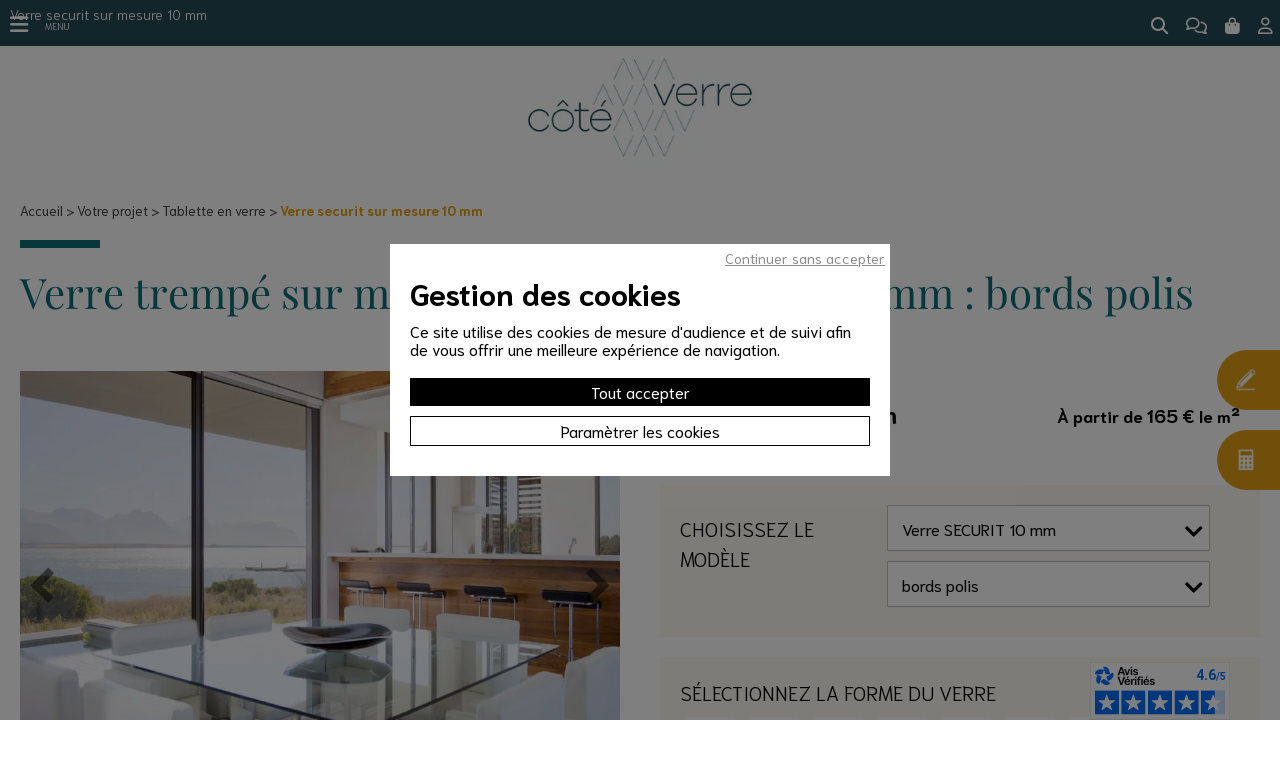

--- FILE ---
content_type: text/html; charset=utf-8
request_url: https://www.coteverre.fr/verre-securit-10-mm_223.263.htm
body_size: 30959
content:
<!doctype html>
<html lang="fr">
    <head>
        <meta charset="utf-8">
		<title>Verre trempé sur mesure 10 mm : commande en ligne - Côté Verre</title>
        <meta name="description" content="Le Verre trempé est un verre très résistant à la chaleur et aux chocs. Transparent ou translucide, nous fabriquons sur mesure votre verre Securit. Paiement en 3X sans frais - Livraison partout en France. Verre et miroir sur mesure sur www.coteverre.fr" />
		<meta name="creator" content="clerc&amp;net" />
		<meta name="revisit-after" content="3 days" />
		<meta name="robots" content="noindex,follow" />
		<meta name="viewport" content="width=device-width, initial-scale=1.0">
	    <link href="https://static.coteverre.fr/style/font.css" async type="text/css" rel="styleSheet" />
	    <link href="https://static.coteverre.fr/style/screen.css" type="text/css" rel="styleSheet" />
	    <link href="https://static.coteverre.fr/style/font/fontawesome/coteverre.min.css" async type="text/css" rel="styleSheet" />
		<meta property="og:title" content="Verre trempé sur mesure 10 mm : commande en ligne - Côté Verre">
		<meta property="og:type" content="website">
		<meta property="og:url" content="https://www.coteverre.fr/verre-securit-10-mm_223.263.htm">
		<meta property="og:image" content="https://static.coteverre.fr/style/logo/logo-coteverre-FB.jpg">
		<meta property="og:description" content="Le Verre trempé est un verre très résistant à la chaleur et aux chocs. Transparent ou translucide, nous fabriquons sur mesure votre verre Securit. Paiement en 3X sans frais - Livraison partout en France. Verre et miroir sur mesure sur www.coteverre.fr">
        <link href="https://static.coteverre.fr/style/pslider.css" type="text/css" rel="styleSheet" />        <style type="text/css">
	        nav > ul {
	            display: flex;
	            justify-content: center;
	        }
        </style>
        	        <link rel="canonical" href="https://www.coteverre.fr/verre-securit-4-mm_220.160.htm" />
		                        <script>
			var CN_eventDocReady = new Array();
			function cn_onDocReady(f) {if(typeof f == 'function') return CN_eventDocReady.push(f);}
		</script>
	</head>
	<body id="ec-root-263" class="cn_fr ec-root-article produitsBody">
	
		
<div id="cn-cookie"  class="cn-cookie">
   <div class="cn-cookie-content"> 
      <strong>Gestion des cookies</strong>
      <p>Ce site utilise des cookies de mesure d'audience et de suivi afin de vous offrir une meilleure expérience de navigation.</p>
      <a href="#" class="btnAcceptCookies" onclick="return cookieAccept(this,true);">Tout accepter</a>
      <a rel="nofollow" class="btnDetailsCookies" onclick="return cookieAccept(this,false);" href="/cookies/">Paramètrer les cookies</a>
       <a href="#" class="btnDenyCookies" id="btn_refus_cookie" onclick="return cookieAccept(this,false);">Continuer sans accepter</a>
   </div>
</div>

<script>

   document.body.classList.add("cn-cookie-overlay");
   
   function cookieAccept(btn,reponse) {

      let
         elt = document.getElementById('cn-cookie'),
         date = new Date();

      date.setTime(date.getTime()+(52*7*24*60*60*1000));

      document.cookie = "cookie_visit=1; expires=" + date.toGMTString() + "; path=/; ";
      document.cookie = "cookie_accept=" + (reponse === true ? 'suivi,publicite' : 'none') + "; expires=" + date.toGMTString() + "; path=/; ";
      
      elt.parentNode.removeChild(elt);
      
      document.body.classList.remove("cn-cookie-overlay");

      if(reponse === true) {
      
         
 
	// Google Tag Manager
	
	// Define dataLayer and the gtag function
    window.dataLayer = window.dataLayer || [];
    function gtag(){dataLayer.push(arguments);}
    
    gtag('consent', 'default', {
        'ad_storage': 'denied',
        'ad_user_data': 'denied',
        'ad_personalization': 'denied',
        'analytics_storage': 'granted'
    });
        
    (function(w,d,s,l,i){w[l]=w[l]||[];w[l].push({'gtm.start':
            new Date().getTime(),event:'gtm.js'});var f=d.getElementsByTagName(s)[0],
        j=d.createElement(s),dl=l!='dataLayer'?'&l='+l:'';j.async=true;j.src=
        'https://www.googletagmanager.com/gtm.js?id='+i+dl;f.parentNode.insertBefore(j,f);
    })(window,document,'script','dataLayer','GTM-NPZZWLV');
        
    // End Google Tag Manager



	
	// Facebook Pixel Code
	  !function(f,b,e,v,n,t,s)
	  {if(f.fbq)return;n=f.fbq=function(){n.callMethod?
	  n.callMethod.apply(n,arguments):n.queue.push(arguments)};
	  if(!f._fbq)f._fbq=n;n.push=n;n.loaded=!0;n.version='2.0';
	  n.queue=[];t=b.createElement(e);t.async=!0;
	  t.src=v;s=b.getElementsByTagName(e)[0];
	  s.parentNode.insertBefore(t,s)}(window, document,'script',
	  'https://connect.facebook.net/en_US/fbevents.js');
	  
	  fbq('consent', 'revoke');
	  
	  fbq('init', '823093748181665');
	  fbq('track', 'PageView');

	// End Facebook Pixel Code
        

function updateConsentAd(v) {
    
        gtag('consent', 'update', {
        'ad_storage': v ? 'granted' : 'denied',
        'ad_user_data': v ? 'granted' : 'denied',
        'ad_personalization': v ? 'granted' : 'denied'
    });
        
        fbq('consent', v ? 'grant' : 'revoke');
        
}
         
         updateConsentAd(true);

      } else if(btn.classList.contains('btnDetailsCookies')) {
         return true;
      }
      
      gestionPopUpNewsletter();

      return false;

   }// cookieAccept

</script>
		
		<script>
			document.body.className = "cnJS " + document.body.className ;
		</script>
		
		<script type="application/ld+json">
{
    "@context" : "https://schema.org/",
    "@type" : "Organization",
    "name" : "Côté Verre",
    "url" : "https://www.coteverre.fr/",
    "logo" : {
        "@type" : "ImageObject",
        "url" : "https://static.coteverre.fr/style/logo/logo-coteverre-fondblanc.jpg"
    },
    "address": {
        "@type" : "PostalAddress",
        "streetAddress" : "10 chemin de Chapoly",
        "addressLocality" : "Saint Genis Laval",
        "addressRegion" : "Auvergne-Rhône-Alpes",
        "postalCode" : "69230",
        "addressCountry" : "FR"
    },
    "email" : "contact@coteverre.fr",
    "telephone" : "(33) 483 433 010"
}
</script>
    <h1>Verre securit sur mesure 10 mm</h1>
<div id="top" class="bg_bleu_canard">
	<div class="col align_center position_relative">

		<span class="topH1Logo">Côté Verre, Verre et miroir sur mesure</span>

		<ul class="nav-sec">
			<li id="nav-showroom">
				<a href="/miroiterie-lyon/" title="Showroom Lyon">
					Showroom Lyon				</a>
			</li>
			<li id="nav-univers">
				<a href="/univers/" title="Univers">
					Univers				</a>
			</li>
			<li id="nav-configurateurs">
				<a href="/configurateur/" title="Configurateur">
					Configurateur				</a>
			</li>
			<li id="nav-blog">
				<a href="/le-blog/" title="Le mag">
					Le mag				</a>
			</li>
			<li id="nav-projet">
				<a href="/votre-projet-en-verre-sur-mesure.htm" title="Votre projet">
					Votre projet				</a>
			</li>
		</ul>

	</div>
	
	<a href="/"><img src="https://static.coteverre.fr/style/logo-small.png" title="Côté Verre, Verre et miroir sur mesure" alt="Côté Verre, Verre et miroir sur mesure" class="logo-top"> </a>
	
</div>	
		

<div id="header" class="bg_blanc">
	<ul class="nav-caddie cacheMobile">
		<li class="position_relative">
			<form id="recherche" action="/recherche/" method="get">
				<fieldset>
					<a rel="nofollow" href="/recherche/"  title="rechercher" id="loupeBtn"><i class="fas fa-search"></i></a>
					<div>
						<input type="text" name="q" id="q" placeholder="mot clé ou référence" />
						<button type="submit"><i class="fas fa-arrow-right"></i></button>
					</div>
					<script>
						cn_onDocReady(
							function() {
								
								document.getElementById('loupeBtn').addEventListener('click', function (e) {
                                    e.preventDefault();
                                    const nextElement = this.nextElementSibling;
                                    if (nextElement) {
                                        nextElement.style.display = nextElement.style.display === '' || nextElement.style.display === 'none' ? 'block' : 'none';
                                    }
                                });

                                document.querySelectorAll('form#recherche button').forEach(function(btn) {
                                    btn.addEventListener('click', function(e) {
                                        e.preventDefault();
                                        const form = this.closest('form');
                                        const input = form.querySelector('input[name="q"]');
                                        if (input.value !== '') {
                                            form.submit();
                                        } else {
                                            input.focus();
                                        }
                                    });
                                });
                                
							}
						);
					</script>
				</fieldset>
			</form>
		</li>				
		<li>
			<a rel="nofollow" href="/contact/" title="Contact"><i class="far fa-comments"></i></a>
		</li>
		<li>
			<a id="nav-panier" data-compteur="6" rel="nofollow" href="/panier/?go=panier" title="Mon panier"><i class="fas fa-shopping-bag"></i></a>
		</li>
		<li>
			<a rel="nofollow" href="/compte/" title="Mon compte"><i class="far fa-user"></i></a>
		</li>
	</ul>
	
	<div class="col">
					<a id="logo"  href="/" title="Accueil">
				<img width="250" height="125" class="img_100 marginAuto" src="https://static.coteverre.fr/style/logo/logo-coteverre-fondblanc.jpg" title="Verre securit sur mesure 10 mm" alt="Verre securit sur mesure 10 mm">
			</a>
			</div>

</div>

	<nav class="bg_blanc">
		<ul class="align_center">
		
		    		    
			<li id="nav-credence">
				<span class="titreMenu">
					Crédence sur mesure
				</span>
				<div class="subNav">
					<div class="paddingTB">
						<div class="col1-2 padding">
							<div class="page1-2">
								<div class="col1-2 padding">
									<a class="like_h3" href="/credence-cuisine-verre-sur-mesure.htm" title="voir les Crédence sur mesure">
										Crédence sur mesure									</a>
									<ul>
																																<li>
												<a href="/credence-cuisine-verre-laque-sur-mesure.htm" title="Crédence en Verre Classique">
													Crédence en Verre Classique												</a>
											</li>
																																											<li>
												<a href="/credence-verre-securit-sur-mesure.htm" title="Crédence en Verre Trempé">
													Crédence en Verre Trempé												</a>
											</li>
																																											<li>
												<a href="/credence-miroir-sur-mesure.htm" title="Crédence Miroir">
													Crédence Miroir												</a>
											</li>
																																																																<li>
												<a href="/accessoires-de-pose-credence-en-verre-sur-mesure.htm" title="Fixation crédence verre">
													Fixation crédence verre												</a>
											</li>
																														</ul>
								</div>
								<div class="col1-2 padding">
									<span class="like_h3">
										échantillon de crédence
									</span>
									<ul>
										<li>
											<a href="/echantillon-de-credence-en-verre-sur-mesure.htm" title="échantillon de crédence en verre">
												Je commande mon échantillon
											</a>
										</li>
									</ul>
									<br>
									<span class="like_h3">
										Configurateur de crédence
									</span>
									<ul>
										<li>
											<a href="/configurateur/configurateur-credence.htm" title="Configurateur de crédence">
												Je teste ma décoration
											</a>
										</li>
									</ul>
								</div>
								<div class="clear"></div>
								<div class="col padding">
									<span class="like_h3">
										Accessoires de pose
									</span>     
								    <div class="articlePopupArticlesAssocies">
								        <div class="flexParent">            
								            <div class="flex1-2">                   
								                                            
							                    <div class="col1-3 paddingSmall">                       
							                        <a href="/adhesif-pour-miroir-mastic-silicone-817_304.227.htm"><img width="251" height="380" loading="lazy" src="https://static.coteverre.fr/image/colle-pour-miroir-dw817_1.jpg" class="img_100" title="Adhésif pour miroir - MASTIC SILICONE 817" alt="Adhésif pour miroir - MASTIC SILICONE 817"></a>
							                    </div>
								                                   
								                <div class="col 2-3 paddingSmall">                                  
								                    <a href="/adhesif-pour-miroir-mastic-silicone-817_304.227.htm"><strong class="aaTtitre">Adhésif pour miroir - MASTIC SILICONE 817</strong></a>                       
								                    <br>                       
							                        <strong class="ecTarif">10,00 €</strong>                      
			                                        <div class="clear"></div>
								                    <a class="ecPlusDetails" rel="nofollow" href="/panier/?do=add&amp;rub=227&amp;id=304">Ajouter</a>                    
								                </div>                  
								                <div class="clear"></div>
								                
								            </div>          
								                      
								            <div class="flex1-2">                   
								                                            
							                    <div class="col1-3 paddingSmall">                       
							                        <a href="/silicone-d-etancheite-mastic-neutre-799_302.223.htm"><img width="450" height="600" loading="lazy" src="https://static.coteverre.fr/image/silicone-d-etancheite-pour-verre-dow-corning.jpg" class="img_100" title="Silicone d'étanchéité clair" alt="Silicone d'étanchéité clair"></a>
							                    </div>
								                                   
								                <div class="col 2-3 paddingSmall">                                  
								                    <a href="/silicone-d-etancheite-mastic-neutre-799_302.223.htm"><strong class="aaTtitre">Silicone d'étanchéité clair</strong></a>                       
								                    <br>                         
							                        <strong class="ecTarif">8,00 €</strong>                      
			                                        <div class="clear"></div>
								                    <a class="ecPlusDetails" rel="nofollow" href="/panier/?do=add&amp;rub=223&amp;id=302">Ajouter</a>                    
								                </div>                  
								                <div class="clear"></div>
								                     
								            </div>    
								       	    
								        </div>
								    </div>        
								</div>
							</div>
							<div class="clear"></div>
						</div>
						<div class="col1-2 padding position_relative cache1280">
							<img loading="lazy" style="width : 100%; height : 100%; object-fit: cover; max-height: 400px;" src="https://static.coteverre.fr/style/menu/img-menu.jpg" title="Accessoires de pose pour le verre" alt="Accessoires de pose pour le verre" class="img_100">
						</div>
						<div class="clear"></div>
					</div>
				</div>
			</li>
			<li id="nav-miroir">
				<span class="titreMenu">
					Miroir sur mesure
				</span>
				<div class="subNav">
					<div class="paddingTB">
						<div class="col1-2 padding">
							<div class="page1-2">
								<div class="col1-2 padding">
									<a class="like_h3" href="/miroir-sur-mesure.htm" title="voir les Miroir sur mesure">
										Miroir sur mesure									</a>
									<ul>
																					<li>
												<a href="/miroir-sur-mesure-classique.htm" title="Miroir classique">
													Miroir classique												</a>
											</li>
																					<li>
												<a href="/miroir-biseaute-sur-mesure.htm" title="Miroir Biseauté">
													Miroir Biseauté												</a>
											</li>
																					<li>
												<a href="/miroir-espion-sans-tain-sur-mesure.htm" title="Miroir Sans tain">
													Miroir Sans tain												</a>
											</li>
																					<li>
												<a href="/encadrement-miroir-sur-mesure.htm" title="Encadrement miroir">
													Encadrement miroir												</a>
											</li>
																					<li>
												<a href="/fixation-miroir-sur-mesure.htm" title="Fixation miroir">
													Fixation miroir												</a>
											</li>
																					<li>
												<a href="/echantillon-miroir.htm" title="Échantillon miroir">
													Échantillon miroir												</a>
											</li>
																			</ul>
								</div>
								<div class="col1-2 padding">
								</div>
								<div class="clear"></div>
								<div class="col padding">
									<span class="like_h3">
										Accessoires de pose 
									</span>
									<div class="flexParent">   
							            <div class="flex1-2">                                         
						                    <div class="col1-3 paddingSmall">                       
						                        <a href="/fixation-ronde-special-miroir-argent_308.185.htm"><img width="600" height="600" loading="lazy" src="https://static.coteverre.fr/image/fixation-miroir-ronde-argent.jpg" class="img_100" title="Fixation miroir ronde" alt="Fixation miroir ronde"></a>
						                    </div>        
							                <div class="col 2-3 paddingSmall">                                  
							                    <a href="/fixation-ronde-special-miroir-argent_308.185.htm"><strong class="aaTtitre">Fixation miroir ronde</strong></a>                       
							                    <br>
							                    <strong class="ecTarif">8,00 €</strong>                      
							                    <div class="clear"></div>
							                    <a class="ecPlusDetails" rel="nofollow" href="/panier/?do=add&amp;rub=185&amp;id=308">Ajouter</a>                    
							                </div>                  
							                <div class="clear"></div>               
							            </div>        
							            <div class="flex1-2">                                  
						                    <div class="col1-3 paddingSmall">                       
						                        <a href="/silicone-d-etancheite-mastic-neutre-799_302.223.htm"><img width="450" height="600"  loading="lazy" src="https://static.coteverre.fr/image/silicone-d-etancheite-pour-verre-dow-corning.jpg" class="img_100" title="Silicone d'étanchéité clair" alt="Silicone d'étanchéité clair"></a>              
						                    </div>                 
							                <div class="col 2-3 paddingSmall">                                  
							                    <a href="/silicone-d-etancheite-mastic-neutre-799_302.223.htm"><strong class="aaTtitre">Silicone d'étanchéité clair</strong></a>                  
							                    <br>
							                    <strong class="ecTarif">8,00 €</strong>                      
							                     <div class="clear"></div>
							                    <a class="ecPlusDetails" rel="nofollow" href="/panier/?do=add&amp;rub=223&amp;id=302">Ajouter</a>                    
							                </div>                  
							                <div class="clear"></div>               
							            </div>          
							                     
							        </div>

								</div>
							</div>
							<div class="clear"></div>
						</div>
						<div class="col1-2 padding position_relative cache1280">
							<img loading="lazy" style="width : 100%; height : 100%; object-fit: cover; max-height: 350px;" src="https://static.coteverre.fr/style/menu/miroir-sur-mesure-dans-salle-de-bain-moderne.jpg" title="Miroir sur mesure" alt="Miroir sur mesure" class="img_100">
						</div>
						<div class="clear"></div>
					</div>
				</div>
			</li>
			
						
			<li id="nav-verre">
				<span class="titreMenu">
					Verre sur mesure
				</span>
				<div class="subNav">
					<div class="paddingTB">
						<div class="col1-2 padding">
							<div class="page1-2">
								<div class="col1-2 padding">
									<a class="like_h3" href="/verre-classique.htm" title="voir les Verre classique">
										Verre classique									</a>
									<ul>
																					<li>
												<a href="/verre-clair-transparent-sur-mesure.htm" title="Verre Clair">
													Verre Clair												</a>
											</li>
																					<li>
												<a href="/verre-extra-clair.htm" title="Verre Extra-clair">
													Verre Extra-clair												</a>
											</li>
																					<li>
												<a href="/verre-depoli-sur-mesure.htm" title="Verre Dépoli">
													Verre Dépoli												</a>
											</li>
																					<li>
												<a href="/verre-arme-sur-mesure-epaisseur-6mm.htm" title="Verre Armé">
													Verre Armé												</a>
											</li>
																					<li>
												<a href="/verre-strie.htm" title="Verre Strié">
													Verre Strié												</a>
											</li>
																					<li>
												<a href="/verre-granite-sur-mesure.htm" title="Verre Granité">
													Verre Granité												</a>
											</li>
																					<li>
												<a href="/verre-imprime-sur-mesure.htm" title="Verre Texturé">
													Verre Texturé												</a>
											</li>
																					<li>
												<a href="/echantillon-verre.htm" title="Échantillon de verre">
													Échantillon de verre												</a>
											</li>
																			</ul>
									<br>
									<a class="like_h3" href="/verre-feuillete.htm" title="voir les Verre Feuilleté">
										Verre Feuilleté									</a>
									<ul>
																					<li>
												<a href="/verre-feuillete-44-2.htm" title="Vitrage 44.2">
													Vitrage 44.2												</a>
											</li>
																					<li>
												<a href="/vitrage-33-2.htm" title="Vitrage 33.2">
													Vitrage 33.2												</a>
											</li>
																					<li>
												<a href="/vitrage-opale.htm" title="Vitrage opale">
													Vitrage opale												</a>
											</li>
																					<li>
												<a href="/vitrage-phonique-sur-mesure.htm" title="Vitrage phonique">
													Vitrage phonique												</a>
											</li>
																					<li>
												<a href="/vitrage-55-2.htm" title="Vitrage 55.2">
													Vitrage 55.2												</a>
											</li>
																					<li>
												<a href="/vitrage-sp10.htm" title="Vitrage SP10">
													Vitrage SP10												</a>
											</li>
																					<li>
												<a href="/vitrage-feuillete.htm" title="Verre Feuilleté Clair">
													Verre Feuilleté Clair												</a>
											</li>
																					<li>
												<a href="/verre-feuillete-translucide-sur-mesure.htm" title="Verre Feuilleté Translucide">
													Verre Feuilleté Translucide												</a>
											</li>
																					<li>
												<a href="/verre-feuillete-colore.htm" title="Verre Feuilleté Coloré">
													Verre Feuilleté Coloré												</a>
											</li>
																			</ul>
								</div>
								<div class="col1-2 padding">
									<a class="like_h3" href="/verre-securit.htm" title="voir les Verre Trempé">
										Verre Trempé									</a>
									<ul>
																					<li>
												<a href="/verre-trempe-sur-mesure.htm" title="Verre Trempé Clair">
													Verre Trempé Clair												</a>
											</li>
																					<li>
												<a href="/verre-trempe-extra-clair.htm" title="Verre Trempé Extraclair">
													Verre Trempé Extraclair												</a>
											</li>
																					<li>
												<a href="/verre-trempe-texture.htm" title="Verre Trempé Texturé">
													Verre Trempé Texturé												</a>
											</li>
																			</ul>
									<br>
									<a class="like_h3" href="/decoupe-verre-sur-mesure.htm" title="voir les APPLICATION">
										APPLICATION									</a>
									<ul>	
																					<li>
												<a href="/garde-corps-en-verre-sur-mesure.htm" title="Rambarde et Garde Corps en Verre">
													Rambarde et Garde Corps en Verre												</a>
											</li>
																					<li>
												<a href="/plateau-en-verre-sur-mesure.htm" title="Plateau en verre">
													Plateau en verre												</a>
											</li>
																					<li>
												<a href="/etagere-en-verre-sur-mesure.htm" title="Etagère en verre sur mesure">
													Etagère en verre sur mesure												</a>
											</li>
																					<li>
												<a href="/verre-sur-mesure-pour-verriere.htm" title="Verrière sur mesure">
													Verrière sur mesure												</a>
											</li>
																					<li>
												<a href="/marquise-sur-mesure.htm" title="Marquise sur mesure">
													Marquise sur mesure												</a>
											</li>
																			</ul>
								</div>
								<div class="clear"></div>
							</div>
							<div class="clear"></div>
						</div>
						<div class="col1-2 padding position_relative cache1280">
							<img loading="lazy" style="width : 100%; height : 100%; object-fit: cover; max-height: 400px;" src="https://static.coteverre.fr/style/menu/vitrage-sur-mesure-translucide-flute-1.jpg" title="vitrage sur mesure" alt="vitrage sur mesure" class="img_100">
						</div>
						<div class="clear"></div>
					</div>
				</div>
			</li>

						
			<li id="nav-dalle">
				<span class="titreMenu">
					Dalle de verre sur mesure
				</span>
				<div class="subNav">
					<div class="paddingTB">
						<div class="col1-2 padding">
							<div class="page1-2">
								<a class="like_h3" href="/dalles-de-sol-en-verre.htm" title="voir les Plancher en verre">
									Plancher en verre								</a>
								<ul>
																			<li>
											<a href="/dalle-en-verre-transparent.htm" title="Dalle en verre transparent">
												Dalle en verre transparent											</a>
										</li>
																			<li>
											<a href="/dalle-en-verre-translucide.htm" title="Dalle en verre translucide">
												Dalle en verre translucide											</a>
										</li>
																			<li>
											<a href="/dalle-en-verre-antiderapant.htm" title="Dalle en verre antidérapant">
												Dalle en verre antidérapant											</a>
										</li>
																			<li>
											<a href="/accessoires-pour-plancher-en-verre.htm" title="Accessoires pour plancher en verre">
												Accessoires pour plancher en verre											</a>
										</li>
																	</ul>
							</div>
							<div class="clear"></div>
						</div>
						<div class="col1-2 padding position_relative cache1280">
							<img loading="lazy" style="width : 100%; height : 100%; object-fit: cover; max-height:200px;" src="https://static.coteverre.fr/style/menu/dalle-de-sol-en-verre-sur-mesure-design-cote-verre-1.jpg" title="Dalle de verre sur mesure" alt="Dalle de verre sur mesure" class="img_100">
						</div>
						<div class="clear"></div>
					</div>
				</div>
			</li>


						
			    			    
			    <li id="nav-paroi">
				    <span class="titreMenu">
					    Paroi de douche sur mesure
				    </span>
				    <div class="subNav">
					    <div class="paddingTB">
						    <div class="col1-2 padding">
							    <div class="page1-2">
								    <a class="like_h3" href="/douche-sur-mesure.htm" title="voir les Pare douche sur mesure">
									    Pare douche sur mesure								    </a>
								    <ul>
									    									    										    <li>
											    <a href="/paroi-de-douche-sur-mesure.htm" title="Paroi de douche sur mesure">
												    Paroi de douche sur mesure											    </a>
										    </li>
									    										    <li>
											    <a href="/vitre-de-douche.htm" title="Vitre pour douche">
												    Vitre pour douche											    </a>
										    </li>
									    										    <li>
											    <a href="/paroi-de-douche-anti-calcaire.htm" title="Paroi de douche anti calcaire">
												    Paroi de douche anti calcaire											    </a>
										    </li>
									    										    <li>
											    <a href="/porte-de-douche-sur-mesure-en-verre.htm" title="Porte de douche sur mesure">
												    Porte de douche sur mesure											    </a>
										    </li>
									    										    <li>
											    <a href="/pare-douche-baignoire.htm" title="Pare baignoire">
												    Pare baignoire											    </a>
										    </li>
									    										    <li>
											    <a href="/systeme-de-douche-bain.htm" title="Accessoires de douche/bain">
												    Accessoires de douche/bain											    </a>
										    </li>
									    								    </ul>
							    </div>
							    <div class="clear"></div>
						    </div>
						    <div class="col1-2 padding position_relative cache1280">
							    <img loading="lazy" style="width : 100%; height : 100%; object-fit: cover; max-height: 350px;" src="https://static.coteverre.fr/style/menu/paroi-de-douche-sur-mesure-cote-verre.jpg" title="votre paroi de douche en verre sur mesure" alt="votre paroi de douche en verre sur mesure" class="img_100">
						    </div>
						    <div class="clear"></div>
					    </div>
				    </div>
			    </li>

			
						
			<li id="nav-verre-deco">
				<span class="titreMenu">
					Verre & Déco
				</span>
				<div class="subNav">
					<div class="paddingTB">
						<div class="col1-2 padding">
							<div class="page1-2">
								<a class="like_h3" href="/interieur-deco-verre-miroir-sur-mesure.htm" title="voir les Verre & Déco">
									Verre & Déco								</a>
								<ul>
																			<li>
											<a href="/profile-aluminium.htm" title="Profilé aluminium">
												Profilé aluminium											</a>
										</li>
																			<li>
											<a href="/fond-de-hotte-en-verre.htm" title="Fond de hotte en verre">
												Fond de hotte en verre											</a>
										</li>
																			<li>
											<a href="/protection-en-verre-pour-ilot-de-cuisine.htm" title="Crédence pour îlot de cuisine">
												Crédence pour îlot de cuisine											</a>
										</li>
																			<li>
											<a href="/tablette-etagere-en-verre.htm" title="Etagère en verre">
												Etagère en verre											</a>
										</li>
																			<li>
											<a href="/accessoire-verre-et-miroir-sur-mesure.htm" title="Accessoires">
												Accessoires											</a>
										</li>
																	</ul>
							</div>
							<div class="clear"></div>
						</div>
						<div class="col1-2 padding position_relative cache1280">
							<img loading="lazy" style="width : 100%; height : 100%; object-fit: cover; max-height:200px;" src="https://static.coteverre.fr/style/menu/kit-separation-ilot.jpg" title="verre dans votre décoration" alt="verre dans votre décoration" class="img_100">
						</div>
						<div class="clear"></div>
					</div>
				</div>
			</li>

						
			<li id="nav-projet">
				<span class="titreMenu">
					Votre projet
				</span>
				<div class="subNav">
					<div class="paddingTB">
						<div class="col1-2 padding">
							<div class="page1-2">
								<a class="like_h3" href="/votre-projet-en-verre-sur-mesure.htm" title="voir les Votre projet">
									Votre projet								</a>
								<ul class="column2">
																			<li class="puceMenu">
											<a href="/tablette-en-verre.htm" title="Tablette en verre">
												Tablette en verre											</a>
										</li>
																			<li class="puceMenu">
											<a href="/porte-de-douche-sur-mesure.htm" title="Porte de douche">
												Porte de douche											</a>
										</li>
																			<li class="puceMenu">
											<a href="/un-verre-pour-une-cloison-vitree-bureau.htm" title="Cloison en verre de bureau">
												Cloison en verre de bureau											</a>
										</li>
																			<li class="puceMenu">
											<a href="/realiser-une-credence-en-verre-sur-mesure.htm" title="Crédence en verre">
												Crédence en verre											</a>
										</li>
																			<li class="puceMenu">
											<a href="/verre-anti-projection-pour-ilot-et-meuble-de-cuisine.htm" title="Protection en verre pour ilot">
												Protection en verre pour ilot											</a>
										</li>
																			<li class="puceMenu">
											<a href="/pare-douche-sur-mesure.htm" title="Pare douche sur mesure">
												Pare douche sur mesure											</a>
										</li>
																			<li class="puceMenu">
											<a href="/dalle-de-sol-en-verre-sur-mesure.htm" title="Verre pour plancher">
												Verre pour plancher											</a>
										</li>
																			<li class="puceMenu">
											<a href="/verre-pour-verriere.htm" title="Verre pour verrière">
												Verre pour verrière											</a>
										</li>
																			<li class="puceMenu">
											<a href="/cloison-en-verre-sur-mesure.htm" title="Cloison en verre">
												Cloison en verre											</a>
										</li>
																			<li class="puceMenu">
											<a href="/plateau-de-table-en-verre-sur-mesure.htm" title="Plateau en verre pour table">
												Plateau en verre pour table											</a>
										</li>
																			<li class="puceMenu">
											<a href="/vitrage-sur-mesure-pour-porte-d-entree.htm" title="Un double vitrage pour une porte fenêtre">
												Un double vitrage pour une porte fenêtre											</a>
										</li>
																			<li class="puceMenu">
											<a href="/marquise-et-auvent-sur-mesure.htm" title="Verre pour marquise">
												Verre pour marquise											</a>
										</li>
																			<li class="puceMenu">
											<a href="/toiture-en-verre-sur-mesure.htm" title="Verre pour toiture">
												Verre pour toiture											</a>
										</li>
																	</ul>
							</div>
							<div class="clear"></div>
						</div>
						<div class="col1-2 padding position_relative cache1280">
							<img loading="lazy" style="width : 100%; height : 100%; object-fit: cover; max-height: 400px;" src="https://static.coteverre.fr/style/menu/projet-paroi-douche-sur-mesure-cote-verre.jpg" title="votre Projet de verre sur mesure" alt="votre Projet de verre sur mesure" class="img_100">
						</div>
						<div class="clear"></div>
					</div>
				</div>
			</li>
			
			
			
			<li id="nav-dv" style="background: #000;">
				<a href="/double-vitrage-sur-mesure.htm" title="voir notre site dédié" style="color : #fff!important">
					Double vitrage&nbsp;<i class="fas fa-angle-right"></i>
				</a>
			</li>
					</ul>
		<div class="clear"></div>
	</nav>
	

	
		<div id="content">
			
			<div itemscope itemtype="http://schema.org/Product">
<div id="ecBlocArticle">
	<div id="main" class="section bg_blanc">
		<div class="page">
				<div class="ecArticle">
					
										
						<!--breadcrumb -->
						<div class="col padding" id="breadcrumb">
							<ul>
								<li><span><a href="/">Accueil</a></span></li>
																    <li><span><a href="/votre-projet-en-verre-sur-mesure.htm">Votre projet</a></span></li>
																    <li><span><a href="/tablette-en-verre.htm">Tablette en verre</a></span></li>
																<li>Verre securit sur mesure 10 mm</li>
							</ul>
						</div>
						
						<script type="application/ld+json">
                        {
                            "@context": "https://schema.org",
                            "@type": "BreadcrumbList",
                            "itemListElement": [
                                {
                                    "@type": "ListItem",
                                    "position": 1,
                                    "name": "Accueil",
                                    "item": "https://www.coteverre.fr"
                                }
                                                                    ,{
                                        "@type": "ListItem",
                                        "position": 2,
                                        "name": "Votre projet",
                                        "item": "https://www.coteverre.fr/votre-projet-en-verre-sur-mesure.htm"
                                    }
                                                                    ,{
                                        "@type": "ListItem",
                                        "position": 3,
                                        "name": "Tablette en verre",
                                        "item": "https://www.coteverre.fr/tablette-en-verre.htm"
                                    }
                                                                ,{
                                    "@type": "ListItem",
                                    "position": 4,
                                    "name": "Verre securit sur mesure 10 mm"
                                }
                            ]
                        }
                        </script>
					
										
					<div class="ecArticleFiche">	
						<div class="col padding titreBefore">
						
						    						    
						        <h2 class="color_bleu_clair ecLibelleArticle">
							        <span itemprop="name">
								        									        Verre trempé sur mesure - Verre SECURIT 10 mm : bords polis								        							        </span>
						        </h2>
						        
						    							
						</div>
							
						<div class=" col1-2 padding">
			
							 							    <div id="product-slider" class="pslider">
							        <div class="pslider__view">
							            <img
							                srcset="https://static.coteverre.fr/image/vignette/plateau-de-table-en-verre-sur-mesure-1.jpg 350w, https://static.coteverre.fr/image/plateau-de-table-en-verre-sur-mesure-1.jpg 950w"
							                sizes="(max-width: 600px) 350px, 800px"
                                            src="https://static.coteverre.fr/image/plateau-de-table-en-verre-sur-mesure-1.jpg"
                                            itemprop="image" 
                                            height="633"
                                            width="950"
                                            alt="Verre trempé sur mesure"
                                            title="Verre trempé sur mesure"
	                                     />
							        </div>
							        <div class="pslider__thumb">
						                		                                    <img
		                                        src="https://static.coteverre.fr/image/vignette/plateau-de-table-en-verre-sur-mesure-1.jpg"
	                                            data-pslider-view="https://static.coteverre.fr/image/plateau-de-table-en-verre-sur-mesure-1.jpg"
	                                            height="633"
	                                            width="950"
	                                            alt="Verre trempé sur mesure"
	                                            title="Verre trempé sur mesure"
	                                            />
		                                		                                    <img
		                                        src="https://static.coteverre.fr/image/vignette/chambre-avec-cloison-en-verre-sur-mesure.jpg"
	                                            data-pslider-view="https://static.coteverre.fr/image/chambre-avec-cloison-en-verre-sur-mesure.jpg"
	                                            height="534"
	                                            width="800"
	                                            alt="Verre trempé sur mesure"
	                                            title="Verre trempé sur mesure"
	                                            />
		                                							        </div>
							    </div>

			                			                
															 
														
														
								
                            								<br />
						        <a href="#nav-ecArticleDescBlocavis-clients" id="lien_avis" style="display : block;">
                                <div style="font-family: Arial, sans-serif; text-align: center;"  itemprop="aggregateRating" itemscope itemtype="http://schema.org/AggregateRating">
                                    <img alt="avis" src="https://static.coteverre.fr/style/avis/ribbonstars4_5.png" width="96" height="27" style="display: block; width: 96px; height: 27px; margin: 0 auto;">
                                    <div style="font-size: 19px; font-weight: bold;">
                                    	<span itemprop="ratingValue">4.8</span>/5</div>
					                <div>Basé sur <span itemprop="reviewCount" style="font-weight: bold;">24</span> avis</div>
					                <div>
							                <img src="https://static.coteverre.fr/style/avis/avis-verifies.svg" width="110" height="37" alt="avis-verifies.com" style="width: 110px; height: auto">
						               
					                </div>
                                </div>
								</a>
                                <script>
										
									cn_onDocReady(
										function() {
											
											document.body.addEventListener('click', function(event) {
                                                  if(event.target.closest('#lien_avis')) {
                                                //if (event.target && event.target.id === '') {

                                                    event.preventDefault();
                                                    // Trigger the click event
                                                    var clickEvent = new CustomEvent('click', { bubbles: true, cancelable: true });
                                                    document.getElementById('nav-ecArticleDescBlocavis-clients').dispatchEvent(clickEvent);

                                                    // Calculate the scroll position
                                                    var topBloc = parseInt(document.getElementById('nav-ecArticleDescBlocavis-clients').getBoundingClientRect().top + window.pageYOffset - 130);

                                                    // Scroll to the element
                                                    window.scrollTo({ top: topBloc, behavior: 'smooth' });
                                                }
                                            });

										}
									);
								</script>
                            
						</div><!--photo/col1-3-->
							
									
						
							<div class="ecArticleContent col1-2">
								<form  autocomplete="off" enctype="multipart/form-data" action="/panier/" method="post">
									
								<div class="col padding" style="padding-bottom : 0;">
									<div class="col1-2 padding_l_r">
																				
										<div class="ecArticleDetail">
																						
												<!--réference-->
												<span class="ecArticleRef" style="position : relative; z-index : 30"><small>réf. : SECURIT 10</small></span>
												<span itemprop="brand" itemtype="https://schema.org/Brand" itemscope>
													<span itemprop="name" content="Côté Verre" />
												</span>

				       								<span  itemprop="sku" content="SECURIT 10"></span>
												<span  itemprop="mpn" content="SECURIT 10"></span>

																					</div>
									
																					<div  class="ecArticleDescResume" ><p>Verre trempé 10 mm d'épaisseur</p></div>
																			</div>

								<div class="ecArticlePanier" itemprop="offers" itemscope itemtype="http://schema.org/Offer">
										
									<fieldset class="ecArticlePrix ecArticlePrixSurMesure col1-2 padding_l_r">	
											<span itemprop="url" content="https://www.coteverre.fr/verre-securit-4-mm_220.160.htm"></span>
																						
											    <input type="hidden" id="article_prix_metre_carre" value="165.0000" />
											   <span style="display : none;" id="article_options">{"formes":{"carre":{"cotes":{"L":{"min":200,"max":1700}},"majoration":0},"rectangle":{"cotes":{"L":{"min":200,"max":2100},"H":{"min":200,"max":1800}},"majoration":0},"trapeze_1":{"cotes":{"L":{"min":200,"max":1000},"H":{"min":200,"max":2000},"H1":{"min":195,"max":1995}},"majoration":30},"trapeze_1_inverse":{"cotes":{"L":{"min":200,"max":1000},"H":{"min":200,"max":2000},"H1":{"min":195,"max":1995}},"majoration":30},"trapeze_2":{"cotes":{"L":{"min":200,"max":1000},"H":{"min":300,"max":2000},"H1":{"min":200,"max":1995},"L1":{"min":195,"max":995}},"majoration":30},"trapeze_2_inverse":{"cotes":{"L":{"min":200,"max":1000},"H":{"min":300,"max":2000},"H1":{"min":200,"max":1995},"L1":{"min":195,"max":995}},"majoration":30},"triangle_rectangle":{"cotes":{"L":{"min":200,"max":1000},"H":{"min":200,"max":2000}},"majoration":30},"triangle_rectangle_inverse":{"cotes":{"L":{"min":200,"max":1000},"H":{"min":200,"max":2000}},"majoration":30},"triangle_equilateral":{"cotes":{"H":{"min":200,"max":1500}},"majoration":50},"triangle_isocele":{"cotes":{"H":{"min":210,"max":2000},"L":{"min":200,"max":1000}},"majoration":50},"empire":{"cotes":{"L":{"min":200,"max":1000},"H":{"min":210,"max":2000},"H1":[]},"majoration":80},"quart_cercle":{"cotes":{"L":{"min":200,"max":2000}},"majoration":80},"demi_cercle":{"cotes":{"L":{"min":200,"max":2000}},"majoration":80},"cercle":{"cotes":{"D":{"min":200,"max":2000}},"majoration":80}},"coloris":"","surface_min":500000,"options":{"coins_arrondis":{"majoration":60}}}</span>

																									<strong class="ecTarif">
														À partir de <span itemprop="price" content="165">165</span>
														<span itemprop="priceCurrency" content="EUR">&euro;</span>
														le m²
																											</strong>
													<span itemprop="priceValidUntil" content="2026-02-03"></span>
																									
												<div class="clear"></div>
																																
										
																				
																				
																				
									</fieldset>
									<div class="clear"></div>
									
									
										<!--declinaisons-->
										<fieldset class="col" >
																						<div class="ecArticleModelesList" style="max-width : inherit;">
												<strong class="col1-3 personnalisationProduit">Choisissez le modèle</strong>
												<div class="padding_l_r col2-3">
																								      	<div class="list_perso">
												      	  <select  aria-label="Choisissez le modèle 0" autocomplete="off" class="dliste">
																														<option value="Verre SECURIT 10 mm" selected="selected">Verre SECURIT 10 mm</option>
																														<option value="Verre SECURIT 12 mm" >Verre SECURIT 12 mm</option>
																														<option value="Verre SECURIT 15 mm" >Verre SECURIT 15 mm</option>
																														<option value="Verre SECURIT 19 mm" >Verre SECURIT 19 mm</option>
																														<option value="Verre SECURIT 4 mm" >Verre SECURIT 4 mm</option>
																														<option value="Verre SECURIT 5 mm" >Verre SECURIT 5 mm</option>
																														<option value="Verre SECURIT 6 mm" >Verre SECURIT 6 mm</option>
																														<option value="Verre SECURIT 8 mm" >Verre SECURIT 8 mm</option>
																													</select> 
														</div>
															 
															
																									      	<div class="list_perso">
												      	  <select  aria-label="Choisissez le modèle 1" autocomplete="off" class="dliste">
																														<option value="bords biseautés 30 mm" >bords biseautés 30 mm</option>
																														<option value="bords polis" selected="selected">bords polis</option>
																													</select> 
														</div>
															 
															
																									</div>
													<span id="ecArticleModelesJson" style="display:none">{"Verre SECURIT 10 mm":{"bords biseaut\u00e9s 30 mm":"\/verre-trempe-sur-mesure-10-mm-bords-biseaute_1343.263.htm","bords polis":"\/verre-securit-10-mm_223.263.htm"},"Verre SECURIT 12 mm":{"bords biseaut\u00e9s 30 mm":"\/verre-trempe-sur-mesure-12-mm-bords-biseaute_1344.263.htm","bords polis":"\/verre-securit-12-mm_424.263.htm"},"Verre SECURIT 15 mm":{"bords polis":"\/verre-securit-15-mm_628.263.htm"},"Verre SECURIT 19 mm":{"bords polis":"\/verre-sur-mesure-trempe-19-mm-d-epaisseur_629.263.htm"},"Verre SECURIT 4 mm":{"bords polis":"\/verre-securit-4-mm_220.263.htm"},"Verre SECURIT 5 mm":{"bords polis":"\/verre-securit-5-mm_798.263.htm"},"Verre SECURIT 6 mm":{"bords biseaut\u00e9s 30 mm":"\/verre-trempe-sur-mesure-6-mm-bords-biseaute_1341.263.htm","bords polis":"\/verre-securit-6-mm_221.263.htm"},"Verre SECURIT 8 mm":{"bords biseaut\u00e9s 30 mm":"\/verre-trempe-sur-mesure-8-mm-bords-biseaute_1342.263.htm","bords polis":"\/verre-securit-8-mm_222.263.htm"}}</span>
												<div class="clear"></div>
											</div>
											<noscript>
												<ul class="ecArticleModeles">
																										<li><a  href="/verre-trempe-sur-mesure-10-mm-bords-biseaute_1343.263.htm">Verre SECURIT 10 mm : bords biseautés 30 mm</a></li>
																										<li><a class="active" href="/verre-securit-10-mm_223.263.htm">Verre SECURIT 10 mm : bords polis</a></li>
																										<li><a  href="/verre-trempe-sur-mesure-12-mm-bords-biseaute_1344.263.htm">Verre SECURIT 12 mm : bords biseautés 30 mm</a></li>
																										<li><a  href="/verre-securit-12-mm_424.263.htm">Verre SECURIT 12 mm : bords polis</a></li>
																										<li><a  href="/verre-securit-15-mm_628.263.htm">Verre SECURIT 15 mm : bords polis</a></li>
																										<li><a  href="/verre-sur-mesure-trempe-19-mm-d-epaisseur_629.263.htm">Verre SECURIT 19 mm : bords polis</a></li>
																										<li><a  href="/verre-securit-4-mm_220.263.htm">Verre SECURIT 4 mm : bords polis</a></li>
																										<li><a  href="/verre-securit-5-mm_798.263.htm">Verre SECURIT 5 mm : bords polis</a></li>
																										<li><a  href="/verre-trempe-sur-mesure-6-mm-bords-biseaute_1341.263.htm">Verre SECURIT 6 mm : bords biseautés 30 mm</a></li>
																										<li><a  href="/verre-securit-6-mm_221.263.htm">Verre SECURIT 6 mm : bords polis</a></li>
																										<li><a  href="/verre-trempe-sur-mesure-8-mm-bords-biseaute_1342.263.htm">Verre SECURIT 8 mm : bords biseautés 30 mm</a></li>
																										<li><a  href="/verre-securit-8-mm_222.263.htm">Verre SECURIT 8 mm : bords polis</a></li>
																									</ul>	
											</noscript>
											
											
										</fieldset>

																		
									
																	
								
																			<fieldset class="col ecArticleForme ecArticleOptions">	
											<strong class="personnalisationProduit">Sélectionnez la forme du verre</strong>
											<ul class="ecFormesList">
																																																																												<li>
																														<div style="text-align : center; position : relative">
																	
																<input id="forme_rectangle" type="radio" name="cfg[forme]" value="rectangle" checked="checked"  placeholder="Carré / Rectangle"/>
																<label for="forme_rectangle"><img alt="Carré / Rectangle" width="50" height="50" src="https://static.coteverre.fr/style/formes/rectangle.gif" title="Carré / Rectangle" /></label>
															
															</div>
																													</li>
																																																				<li>
																														<div style="text-align : center; position : relative">
																	
																<input id="forme_trapeze_1" type="radio" name="cfg[forme]" value="trapeze_1"   placeholder="Trapèze"/>
																<label for="forme_trapeze_1"><img alt="Trapèze" width="50" height="50" src="https://static.coteverre.fr/style/formes/trapeze1-left.gif" title="Trapèze" /></label>
															
															</div>
																													</li>
																																																				<li>
																														<div style="text-align : center; position : relative">
																	
																<input id="forme_trapeze_1_inverse" type="radio" name="cfg[forme]" value="trapeze_1_inverse"   placeholder="Trapèze inversé"/>
																<label for="forme_trapeze_1_inverse"><img alt="Trapèze inversé" width="50" height="50" src="https://static.coteverre.fr/style/formes/trapeze1-right.gif" title="Trapèze inversé" /></label>
															
															</div>
																													</li>
																																																				<li>
																														<div style="text-align : center; position : relative">
																	
																<input id="forme_trapeze_2" type="radio" name="cfg[forme]" value="trapeze_2"   placeholder="Trapèze"/>
																<label for="forme_trapeze_2"><img alt="Trapèze" width="50" height="50" src="https://static.coteverre.fr/style/formes/trapeze2-left.gif" title="Trapèze" /></label>
															
															</div>
																													</li>
																																																				<li>
																														<div style="text-align : center; position : relative">
																	
																<input id="forme_trapeze_2_inverse" type="radio" name="cfg[forme]" value="trapeze_2_inverse"   placeholder="Trapèze inversé"/>
																<label for="forme_trapeze_2_inverse"><img alt="Trapèze inversé" width="50" height="50" src="https://static.coteverre.fr/style/formes/trapeze2-right.gif" title="Trapèze inversé" /></label>
															
															</div>
																													</li>
																																																				<li>
																														<div style="text-align : center; position : relative">
																	
																<input id="forme_triangle_rectangle" type="radio" name="cfg[forme]" value="triangle_rectangle"   placeholder="Triangle rectangle"/>
																<label for="forme_triangle_rectangle"><img alt="Triangle rectangle" width="50" height="50" src="https://static.coteverre.fr/style/formes/triangle-rectangle-left.gif" title="Triangle rectangle" /></label>
															
															</div>
																													</li>
																																																				<li>
																														<div style="text-align : center; position : relative">
																	
																<input id="forme_triangle_rectangle_inverse" type="radio" name="cfg[forme]" value="triangle_rectangle_inverse"   placeholder="Triangle rectangle inversé"/>
																<label for="forme_triangle_rectangle_inverse"><img alt="Triangle rectangle inversé" width="50" height="50" src="https://static.coteverre.fr/style/formes/triangle-rectangle-right.gif" title="Triangle rectangle inversé" /></label>
															
															</div>
																													</li>
																																																																													<li>
																														<div style="text-align : center; position : relative">
																	
																<input id="forme_triangle_isocele" type="radio" name="cfg[forme]" value="triangle_isocele"   placeholder="Triangle isocèle"/>
																<label for="forme_triangle_isocele"><img alt="Triangle isocèle" width="50" height="50" src="https://static.coteverre.fr/style/formes/triangle-isocele.gif" title="Triangle isocèle" /></label>
															
															</div>
																													</li>
																																																				<li>
																														<div style="text-align : center; position : relative">
																	
																<input id="forme_empire" type="radio" name="cfg[forme]" value="empire"   placeholder="Empire"/>
																<label for="forme_empire"><img alt="Empire" width="50" height="50" src="https://static.coteverre.fr/style/formes/empire.gif" title="Empire" /></label>
															
															</div>
																													</li>
																																																				<li>
																														<div style="text-align : center; position : relative">
																	
																<input id="forme_quart_cercle" type="radio" name="cfg[forme]" value="quart_cercle"   placeholder="Quart de cercle"/>
																<label for="forme_quart_cercle"><img alt="Quart de cercle" width="50" height="50" src="https://static.coteverre.fr/style/formes/quart-cercle-left.gif" title="Quart de cercle" /></label>
															
															</div>
																													</li>
																																																				<li>
																														<div style="text-align : center; position : relative">
																	
																<input id="forme_demi_cercle" type="radio" name="cfg[forme]" value="demi_cercle"   placeholder="Demi cercle"/>
																<label for="forme_demi_cercle"><img alt="Demi cercle" width="50" height="50" src="https://static.coteverre.fr/style/formes/demi-cercle.gif" title="Demi cercle" /></label>
															
															</div>
																													</li>
																																																				<li>
																														<div style="text-align : center; position : relative">
																	
																<input id="forme_cercle" type="radio" name="cfg[forme]" value="cercle"   placeholder="Cercle"/>
																<label for="forme_cercle"><img alt="Cercle" width="50" height="50" src="https://static.coteverre.fr/style/formes/cercle.gif" title="Cercle" /></label>
															
															</div>
																													</li>
																																				</ul>
																					</fieldset>	
																		

									
																													
									<fieldset class="ecArticleOptions" style="padding : 0">
										<div class="col1-3">
																						
																																																																																							
																																														<a id="ecImageForme-rectangle" class="ecArticlePhoto ecImageForme zoom" href="https://static.coteverre.fr/style/formes/big/rectangle.gif" rel="1"> 
																	<img width="350" height="317" alt="Carré / Rectangle" class="img_100" src="https://static.coteverre.fr/style/formes/medium/rectangle.gif" title="Carré / Rectangle" />
																</a>
																														
																																																			
																																														
																<a id="ecImageForme-trapeze_1" class=" ecArticlePhoto ecImageForme zoom ecformeHidden"  href="https://static.coteverre.fr/style/formes/big/trapeze1-left.gif" rel="1"> 
																	<img width="350" height="317" alt="Trapèze" class="img_100" src="https://static.coteverre.fr/style/formes/medium/trapeze1-left.gif" title="Trapèze" />
																</a>
																														
																																																			
																																														
																<a id="ecImageForme-trapeze_1_inverse" class=" ecArticlePhoto ecImageForme zoom ecformeHidden"  href="https://static.coteverre.fr/style/formes/big/trapeze1-right.gif" rel="1"> 
																	<img width="350" height="317" alt="Trapèze inversé" class="img_100" src="https://static.coteverre.fr/style/formes/medium/trapeze1-right.gif" title="Trapèze inversé" />
																</a>
																														
																																																			
																																														
																<a id="ecImageForme-trapeze_2" class=" ecArticlePhoto ecImageForme zoom ecformeHidden"  href="https://static.coteverre.fr/style/formes/big/trapeze2-left.gif" rel="1"> 
																	<img width="350" height="317" alt="Trapèze" class="img_100" src="https://static.coteverre.fr/style/formes/medium/trapeze2-left.gif" title="Trapèze" />
																</a>
																														
																																																			
																																														
																<a id="ecImageForme-trapeze_2_inverse" class=" ecArticlePhoto ecImageForme zoom ecformeHidden"  href="https://static.coteverre.fr/style/formes/big/trapeze2-right.gif" rel="1"> 
																	<img width="350" height="317" alt="Trapèze inversé" class="img_100" src="https://static.coteverre.fr/style/formes/medium/trapeze2-right.gif" title="Trapèze inversé" />
																</a>
																														
																																																			
																																														
																<a id="ecImageForme-triangle_rectangle" class=" ecArticlePhoto ecImageForme zoom ecformeHidden"  href="https://static.coteverre.fr/style/formes/big/triangle-rectangle-left.gif" rel="1"> 
																	<img width="350" height="317" alt="Triangle rectangle" class="img_100" src="https://static.coteverre.fr/style/formes/medium/triangle-rectangle-left.gif" title="Triangle rectangle" />
																</a>
																														
																																																			
																																														
																<a id="ecImageForme-triangle_rectangle_inverse" class=" ecArticlePhoto ecImageForme zoom ecformeHidden"  href="https://static.coteverre.fr/style/formes/big/triangle-rectangle-right.gif" rel="1"> 
																	<img width="350" height="317" alt="Triangle rectangle inversé" class="img_100" src="https://static.coteverre.fr/style/formes/medium/triangle-rectangle-right.gif" title="Triangle rectangle inversé" />
																</a>
																														
																																																																												
																																														
																<a id="ecImageForme-triangle_isocele" class=" ecArticlePhoto ecImageForme zoom ecformeHidden"  href="https://static.coteverre.fr/style/formes/big/triangle-isocele.gif" rel="1"> 
																	<img width="350" height="317" alt="Triangle isocèle" class="img_100" src="https://static.coteverre.fr/style/formes/medium/triangle-isocele.gif" title="Triangle isocèle" />
																</a>
																														
																																																			
																																														
																<a id="ecImageForme-empire" class=" ecArticlePhoto ecImageForme zoom ecformeHidden"  href="https://static.coteverre.fr/style/formes/big/empire.gif" rel="1"> 
																	<img width="350" height="317" alt="Empire" class="img_100" src="https://static.coteverre.fr/style/formes/medium/empire.gif" title="Empire" />
																</a>
																														
																																																			
																																														
																<a id="ecImageForme-quart_cercle" class=" ecArticlePhoto ecImageForme zoom ecformeHidden"  href="https://static.coteverre.fr/style/formes/big/quart-cercle-left.gif" rel="1"> 
																	<img width="350" height="317" alt="Quart de cercle" class="img_100" src="https://static.coteverre.fr/style/formes/medium/quart-cercle-left.gif" title="Quart de cercle" />
																</a>
																														
																																																			
																																														
																<a id="ecImageForme-demi_cercle" class=" ecArticlePhoto ecImageForme zoom ecformeHidden"  href="https://static.coteverre.fr/style/formes/big/demi-cercle.gif" rel="1"> 
																	<img width="350" height="317" alt="Demi cercle" class="img_100" src="https://static.coteverre.fr/style/formes/medium/demi-cercle.gif" title="Demi cercle" />
																</a>
																														
																																																			
																																														
																<a id="ecImageForme-cercle" class=" ecArticlePhoto ecImageForme zoom ecformeHidden"  href="https://static.coteverre.fr/style/formes/big/cercle.gif" rel="1"> 
																	<img width="350" height="317" alt="Cercle" class="img_100" src="https://static.coteverre.fr/style/formes/medium/cercle.gif" title="Cercle" />
																</a>
																														
																																					<div class="clear"></div>
																						
										</div>
										<div id="cotes" class="col2-3 padding">
											<strong class="personnalisationProduit">Saisissez vos dimensions&nbsp;<i class="tooltips fas fa-info-circle" data-tooltip=" RAPPEL : 10mm = 1 cm | 100mm = 10cm | 1000 mm = 1 mètre"></i></strong>
																																	<div id="ecCotesForme-rectangle" class="ecCotesForme ">
												<ul class="ecCoteListe">
																											<li>
															
																															<label class="tooltips" for="cote_H" data-tooltip="Largeur">Petit côté (L2)</label>
																																													<input id="cote_H" class="ecCoteArticle" name="cfg[cotes][H]" data-cote="H" data-min="200" data-max="1800" type="text" size="3" value=""  />
															<span>mm</span>
														</li>
																											<li>
															
																															<label class="tooltips" for="cote_L" data-tooltip="Longueur">Grand côté (L1)</label>
																																													<input id="cote_L" class="ecCoteArticle" name="cfg[cotes][L]" data-cote="L" data-min="200" data-max="2100" type="text" size="3" value=""  />
															<span>mm</span>
														</li>
																									</ul>
											</div>
																																	<div id="ecCotesForme-trapeze_1" class="ecCotesForme ecformeHidden">
												<ul class="ecCoteListe">
																											<li>
															
																															<label class="tooltips" for="cote_H" data-tooltip="Grande hauteur">H</label>
																																													<input id="cote_H" class="ecCoteArticle" name="cfg[cotes][H]" data-cote="H" data-min="200" data-max="2000" type="text" size="3" value=""  />
															<span>mm</span>
														</li>
																											<li>
															
																															<label class="tooltips" for="cote_L" data-tooltip="Largeur">L</label>
																																													<input id="cote_L" class="ecCoteArticle" name="cfg[cotes][L]" data-cote="L" data-min="200" data-max="1000" type="text" size="3" value=""  />
															<span>mm</span>
														</li>
																											<li>
															
																															<label class="tooltips" for="cote_H1" data-tooltip="Petite hauteur">H1</label>
																																													<input id="cote_H1" class="ecCoteArticle" name="cfg[cotes][H1]" data-cote="H1" data-min="195" data-max="1995" type="text" size="3" value=""  />
															<span>mm</span>
														</li>
																									</ul>
											</div>
																																	<div id="ecCotesForme-trapeze_1_inverse" class="ecCotesForme ecformeHidden">
												<ul class="ecCoteListe">
																											<li>
															
																															<label class="tooltips" for="cote_H" data-tooltip="Grande hauteur">H</label>
																																													<input id="cote_H" class="ecCoteArticle" name="cfg[cotes][H]" data-cote="H" data-min="200" data-max="2000" type="text" size="3" value=""  />
															<span>mm</span>
														</li>
																											<li>
															
																															<label class="tooltips" for="cote_L" data-tooltip="Largeur">L</label>
																																													<input id="cote_L" class="ecCoteArticle" name="cfg[cotes][L]" data-cote="L" data-min="200" data-max="1000" type="text" size="3" value=""  />
															<span>mm</span>
														</li>
																											<li>
															
																															<label class="tooltips" for="cote_H1" data-tooltip="Petite hauteur">H1</label>
																																													<input id="cote_H1" class="ecCoteArticle" name="cfg[cotes][H1]" data-cote="H1" data-min="195" data-max="1995" type="text" size="3" value=""  />
															<span>mm</span>
														</li>
																									</ul>
											</div>
																																	<div id="ecCotesForme-trapeze_2" class="ecCotesForme ecformeHidden">
												<ul class="ecCoteListe">
																											<li>
															
																															<label class="tooltips" for="cote_H" data-tooltip="Grande hauteur">H</label>
																																													<input id="cote_H" class="ecCoteArticle" name="cfg[cotes][H]" data-cote="H" data-min="300" data-max="2000" type="text" size="3" value=""  />
															<span>mm</span>
														</li>
																											<li>
															
																															<label class="tooltips" for="cote_L" data-tooltip="Grande largeur">L</label>
																																													<input id="cote_L" class="ecCoteArticle" name="cfg[cotes][L]" data-cote="L" data-min="200" data-max="1000" type="text" size="3" value=""  />
															<span>mm</span>
														</li>
																											<li>
															
																															<label class="tooltips" for="cote_H1" data-tooltip="Petite hauteur">H1</label>
																																													<input id="cote_H1" class="ecCoteArticle" name="cfg[cotes][H1]" data-cote="H1" data-min="200" data-max="1995" type="text" size="3" value=""  />
															<span>mm</span>
														</li>
																											<li>
															
																															<label class="tooltips" for="cote_L1" data-tooltip="Petite largeur">L1</label>
																																													<input id="cote_L1" class="ecCoteArticle" name="cfg[cotes][L1]" data-cote="L1" data-min="195" data-max="995" type="text" size="3" value=""  />
															<span>mm</span>
														</li>
																									</ul>
											</div>
																																	<div id="ecCotesForme-trapeze_2_inverse" class="ecCotesForme ecformeHidden">
												<ul class="ecCoteListe">
																											<li>
															
																															<label class="tooltips" for="cote_H" data-tooltip="Grande hauteur">H</label>
																																													<input id="cote_H" class="ecCoteArticle" name="cfg[cotes][H]" data-cote="H" data-min="300" data-max="2000" type="text" size="3" value=""  />
															<span>mm</span>
														</li>
																											<li>
															
																															<label class="tooltips" for="cote_L" data-tooltip="Grande largeur">L</label>
																																													<input id="cote_L" class="ecCoteArticle" name="cfg[cotes][L]" data-cote="L" data-min="200" data-max="1000" type="text" size="3" value=""  />
															<span>mm</span>
														</li>
																											<li>
															
																															<label class="tooltips" for="cote_H1" data-tooltip="Petite hauteur">H1</label>
																																													<input id="cote_H1" class="ecCoteArticle" name="cfg[cotes][H1]" data-cote="H1" data-min="200" data-max="1995" type="text" size="3" value=""  />
															<span>mm</span>
														</li>
																											<li>
															
																															<label class="tooltips" for="cote_L1" data-tooltip="Petite largeur">L1</label>
																																													<input id="cote_L1" class="ecCoteArticle" name="cfg[cotes][L1]" data-cote="L1" data-min="195" data-max="995" type="text" size="3" value=""  />
															<span>mm</span>
														</li>
																									</ul>
											</div>
																																	<div id="ecCotesForme-triangle_rectangle" class="ecCotesForme ecformeHidden">
												<ul class="ecCoteListe">
																											<li>
															
																															<label class="tooltips" for="cote_H" data-tooltip="Hauteur">H</label>
																																													<input id="cote_H" class="ecCoteArticle" name="cfg[cotes][H]" data-cote="H" data-min="200" data-max="2000" type="text" size="3" value=""  />
															<span>mm</span>
														</li>
																											<li>
															
																															<label class="tooltips" for="cote_L" data-tooltip="Largeur">L</label>
																																													<input id="cote_L" class="ecCoteArticle" name="cfg[cotes][L]" data-cote="L" data-min="200" data-max="1000" type="text" size="3" value=""  />
															<span>mm</span>
														</li>
																									</ul>
											</div>
																																	<div id="ecCotesForme-triangle_rectangle_inverse" class="ecCotesForme ecformeHidden">
												<ul class="ecCoteListe">
																											<li>
															
																															<label class="tooltips" for="cote_H" data-tooltip="Hauteur">H</label>
																																													<input id="cote_H" class="ecCoteArticle" name="cfg[cotes][H]" data-cote="H" data-min="200" data-max="2000" type="text" size="3" value=""  />
															<span>mm</span>
														</li>
																											<li>
															
																															<label class="tooltips" for="cote_L" data-tooltip="Largeur">L</label>
																																													<input id="cote_L" class="ecCoteArticle" name="cfg[cotes][L]" data-cote="L" data-min="200" data-max="1000" type="text" size="3" value=""  />
															<span>mm</span>
														</li>
																									</ul>
											</div>
																																	<div id="ecCotesForme-triangle_isocele" class="ecCotesForme ecformeHidden">
												<ul class="ecCoteListe">
																											<li>
															
																															<label class="tooltips" for="cote_H" data-tooltip="Hauteur">H</label>
																																													<input id="cote_H" class="ecCoteArticle" name="cfg[cotes][H]" data-cote="H" data-min="210" data-max="2000" type="text" size="3" value=""  />
															<span>mm</span>
														</li>
																											<li>
															
																															<label class="tooltips" for="cote_L" data-tooltip="Largeur">L</label>
																																													<input id="cote_L" class="ecCoteArticle" name="cfg[cotes][L]" data-cote="L" data-min="200" data-max="1000" type="text" size="3" value=""  />
															<span>mm</span>
														</li>
																									</ul>
											</div>
																																	<div id="ecCotesForme-empire" class="ecCotesForme ecformeHidden">
												<ul class="ecCoteListe">
																											<li>
															
																															<label class="tooltips" for="cote_H" data-tooltip="Grande hauteur">H</label>
																																													<input id="cote_H" class="ecCoteArticle" name="cfg[cotes][H]" data-cote="H" data-min="210" data-max="2000" type="text" size="3" value=""  />
															<span>mm</span>
														</li>
																											<li>
															
																															<label class="tooltips" for="cote_H1" data-tooltip="Petit hauteur">H1</label>
																																													<input id="cote_H1" class="ecCoteArticle" name="cfg[cotes][H1]" data-cote="H1" data-min="" data-max="" type="text" size="3" value=""  />
															<span>mm</span>
														</li>
																											<li>
															
																															<label class="tooltips" for="cote_L" data-tooltip="Largeur">L</label>
																																													<input id="cote_L" class="ecCoteArticle" name="cfg[cotes][L]" data-cote="L" data-min="200" data-max="1000" type="text" size="3" value=""  />
															<span>mm</span>
														</li>
																									</ul>
											</div>
																																	<div id="ecCotesForme-quart_cercle" class="ecCotesForme ecformeHidden">
												<ul class="ecCoteListe">
																											<li>
															
																															<label class="tooltips" for="cote_L" data-tooltip="Largeur">L</label>
																																													<input id="cote_L" class="ecCoteArticle" name="cfg[cotes][L]" data-cote="L" data-min="200" data-max="2000" type="text" size="3" value=""  />
															<span>mm</span>
														</li>
																									</ul>
											</div>
																																	<div id="ecCotesForme-demi_cercle" class="ecCotesForme ecformeHidden">
												<ul class="ecCoteListe">
																											<li>
															
																															<label class="tooltips" for="cote_L" data-tooltip="Largeur">L</label>
																																													<input id="cote_L" class="ecCoteArticle" name="cfg[cotes][L]" data-cote="L" data-min="200" data-max="2000" type="text" size="3" value=""  />
															<span>mm</span>
														</li>
																									</ul>
											</div>
																																	<div id="ecCotesForme-cercle" class="ecCotesForme ecformeHidden">
												<ul class="ecCoteListe">
																											<li>
															
																															<label class="tooltips" for="cote_D" data-tooltip="Diamètre">D</label>
																																													<input id="cote_D" class="ecCoteArticle" name="cfg[cotes][D]" data-cote="D" data-min="200" data-max="2000" type="text" size="3" value=""  />
															<span>mm</span>
														</li>
																									</ul>
											</div>
																						
										</div>
										</fieldset>

										 
										
										<div class="clear"></div>
										
																					
										    <fieldset class="ecArticleOptions">
										        <div id="options">
												        
																																						<div id="ecOptionsForme-rectangle" class="ecOptionsForme ">
																													<strong class="personnalisationProduit">Choisissez vos options</strong>
																												<input  class="ecOptionArticle" name="cfg[options][coins_arrondis]" type="checkbox" value="coins_arrondis"  />																    <label><a href="/faq/le-faconnage-du-verre.3.htm#article_9" target="_blank" >4 coins arrondis rayon de 10 mm <i class="fa fa-info-circle tooltips" data-tooltip='<img src="https://static.coteverre.fr/style/formes/coin-rond-d-un-miroir.jpg" />'></i></a></label><br />
																    													</div>
																						        </div>
										    </fieldset>

																				
																				<script type="text/javascript">
//<![CDATA[

	let errSurface = null;

	cn_onDocReady(
		function() {
		
			const contentElement = document.querySelector('#content');
			
			contentElement.addEventListener('click', function(event) {
                if (event.target && event.target.matches('.ecArticleDescBlocLib')) {
                    const target = event.target;

                    if (!target.classList.contains('active')) {
                        // Remove 'active' class and slide up the div for all elements with class 'ecArticleDescBlocLib'
                        document.querySelectorAll('.ecArticleDescBlocLib').forEach(element => {
                            element.classList.remove('active');
                            element.querySelector('i').classList.remove('fa-angle-down');
                            element.querySelector('i').classList.add('fa-angle-right');
                            let nextDiv = element.nextElementSibling;
                            if (nextDiv && nextDiv.style) {
                                nextDiv.style.display = 'none';
                            }
                        });

                        // Add 'active' class and slide down the div for the clicked element
                        target.classList.add('active');
                        let nextDiv = target.nextElementSibling;
                        if (nextDiv && nextDiv.style) {
                            nextDiv.style.display = 'block';
                        }

                        target.querySelector('i').classList.remove('fa-angle-right');
                        target.querySelector('i').classList.add('fa-angle-down');
                    }
                }
            });
					
			 Element.prototype.deleteError = function() {
                this.classList.remove('tooltips', 'ecErreurSaisie');
                this.removeAttribute('data-tooltip');
                this.removeEventListener("mouseleave",removeTooltip);
                this.removeEventListener("mouseenter",addTooltip);
                return this;
            };

            Element.prototype.addError = function(msg) {
                this.classList.add('tooltips', 'ecErreurSaisie');
                this.setAttribute('data-tooltip',msg); 
                this.addEventListener("mouseenter",addTooltip);
                this.addEventListener("mouseleave",removeTooltip);
                return this;
            };

        
			const mouseTarget = document.querySelectorAll('.tooltips');
            if(mouseTarget) {
	            mouseTarget.forEach(function(el) {
		          el.addEventListener("mouseenter", addTooltip);
		          el.addEventListener("mouseleave",removeTooltip);
				});
			}
			

			// changement forme, colori ou option
            // affichage des champs dimensions et options correspondants
            // recalcul du prix total
            contentElement.addEventListener('click', function(event) {
            
                if (event.target.name === "cfg[forme]") {
                
                    var idForme = event.target.value;

                    // dimensions
                    document.querySelectorAll('.ecCotesForme:not(.ecformeHidden) input.ecCoteArticle').forEach(function(input) {
                        // Assuming deleteError is a custom function on the input element
                        if (typeof input.deleteError === "function") {
                            input.deleteError();
                        }
                    });
                    document.querySelectorAll('.ecCotesForme:not(.ecformeHidden)').forEach(function(element) {
                        if (element.id !== 'ecCotesForme-' + idForme) {
                            element.classList.add('ecformeHidden');
                        }
                    });
                    var ecCotesForme = document.getElementById('ecCotesForme-' + idForme);
                    if (ecCotesForme.classList.contains('ecformeHidden') || ecCotesForme.offsetParent === null) {
                        ecCotesForme.classList.remove('ecformeHidden');
                    }

                    // options
                    document.querySelectorAll('.ecOptionsForme:not(.ecformeHidden)').forEach(function(element) {
                        if (element.id !== 'ecOptionsForme-' + idForme) {
                            element.classList.add('ecformeHidden');
                        }
                    });
                    var ecOptionsForme = document.getElementById('ecOptionsForme-' + idForme);
                    if (ecOptionsForme!= null && (ecOptionsForme.classList.contains('ecformeHidden') || ecOptionsForme.offsetParent === null)) {
                        ecOptionsForme.classList.remove('ecformeHidden');
                    }

                    // percages
                    document.querySelectorAll('.ecPercagesForme:not(.ecformeHidden)').forEach(function(element) {
                        if (element.id !== 'ecPercagesForme-' + idForme) {
                            element.classList.add('ecformeHidden');
                        }
                    });

                    if(document.getElementById('ecPercagesForme-' + idForme)){
	                    var ecPercagesForme = document.getElementById('ecPercagesForme-' + idForme);
	                    if (ecPercagesForme.classList.contains('ecformeHidden') || ecPercagesForme.offsetParent === null) {
	                        ecPercagesForme.classList.remove('ecformeHidden');
	                    }
                    }

                    // image
                    document.querySelectorAll('.ecImageForme:not(.ecformeHidden)').forEach(function(element) {

                        if (element.id !== 'ecImageForme-' + idForme) {
                            element.classList.add('ecformeHidden');
                        }
                    });
                    var ecImageForme = document.getElementById('ecImageForme-' + idForme);
	
                    if (ecImageForme.classList.contains('ecformeHidden') || ecImageForme.offsetParent === null) {      
                        ecImageForme.classList.remove('ecformeHidden');
                    }

                    calculeTotalArticle();
                    
                } else if (event.target.matches('input[name="cfg[colori]"], input[name^="cfg[options]"]')) {
                    
                    calculeTotalArticle();
                    
                } else if (event.target.matches('.ecAjoutArticlePanier')) {
                    
                    const idForme = document.querySelector('input[name="cfg[forme]"]:checked').value;
                    const cotes = document.querySelectorAll('#ecCotesForme-' + idForme + ' input.ecCoteArticle');
                    const percages = document.querySelectorAll('#ecPercagesForme-' + idForme + ' input.ecPercageArticle');

                    let valide = true;

                    cotes.forEach(cote => {
                        if (!valideSaisieCote(cote, true)) {
                                            console.log(cote);
                            valide = false;
                        }
                    });

                    if (percages.length > 0) {

                        let planObligatoire = false;

                        percages.forEach(percage => {

                            if (percage.value === "0") {
                                percage.value = '';
                            }

                            if (percage.value !== '') {
                                if (!valideSaisiePercage(percage, true)) {
                                    valide = false;
                                } else if (!planObligatoire) {
                                    planObligatoire = true;
                                }
                            } else {
                                if (document.querySelector('input[name^="cfg_plan"]').value !== '') {
                                    event.preventDefault();
                                    event.stopPropagation();
                                    afficheMessagePopup('Vous avez un plan, merci de saisir le nombre de perçage(s) souhaité(s).');
                                }
                            }
                        });

                        if (planObligatoire) {

                            const cfg_plan = document.querySelector('input[name^="cfg_plan"]');
                            const cfg_plan_mine = document.querySelector('input[name^="cfg[plan]"]');

                            if (cfg_plan.value === '' && cfg_plan_mine.value === '') {

                                event.preventDefault();
                                event.stopPropagation();
                                afficheMessagePopup('Vous avez des options des perçages, le plan est obligatoire.');

                            } else if (cfg_plan.value !== '') {

                                if (!cfg_plan.value.match(/.+\.(png|jpg|jpeg|gif|pdf|doc|docx)$/i)) {

                                    event.preventDefault();
                                    event.stopPropagation();
                                    afficheMessagePopup('Type de document incorrect');

                                } else if (typeof FileReader !== "undefined") {

                                    const size = document.getElementById('cfg_plan').files[0].size;

                                    if (size > 3145728) {

                                        event.preventDefault();
                                        event.stopPropagation();
                                        afficheMessagePopup('Votre fichier est trop lourd. (3Mo max.)');

                                    } else if (size === 0) {

                                        event.preventDefault();
                                        event.stopPropagation();
                                        afficheMessagePopup('Votre fichier est vide.');

                                    }
                                }

                            }
                        }
                    }
                    
                    if (!valide) {
                        
                        event.preventDefault();
                        event.stopPropagation();
                        
                        afficheMessagePopup('Il y a des erreurs sur les dimensions');

                    } else {

                        const surface = calculeSurface(true);
    	
                        if (surface === false) {
                            event.preventDefault();
                            event.stopPropagation();
                            afficheMessagePopup(errSurface);
                            return;
                        }


                        if (event.target.id === 'ecBoutonAjoutPanier') {
                            const form = event.target.closest('form');
                            form.querySelectorAll('input[name^="cfg["],select[name^="cfg["]').forEach(input => {
                            	let hidden = input.closest('.ecformeHidden'); 
                                if (hidden && !input.name.startsWith('cfg[plan]')) {
                                    input.disabled = true;
                                }
                            });
                            return;
                        }

                        event.preventDefault();
                        event.stopPropagation();

                        document.querySelectorAll('.ecCotesForme').forEach(el => {
                            if (el.id !== 'ecCotesForme-' + idForme) {
                                el.querySelectorAll('input').forEach(input => input.disabled = true);
                            }
                        });

                        let cssform = false;
                        for (let i = 0; i < document.styleSheets.length; i++) {
                            if (document.styleSheets[i].title === 'formulaire') {
                                cssform = true;
                                break;
                            }
                        }

                        if (!cssform) {
                            const headID = document.getElementsByTagName("head")[0];
                            const cssNode = document.createElement('link');
                            cssNode.type = 'text/css';
                            cssNode.rel = 'stylesheet';
                            cssNode.href = '/style/form.css';
                            cssNode.title = 'formulaire';
                            cssNode.media = 'screen';
                            headID.appendChild(cssNode);
                        }

                        const popup = document.createElement('dialog');
                        popup.id = "caddie-popup";
                        popup.className = "white-popup";
                        document.body.appendChild(popup);

                        fetch('/panier/devis_article.php', {
                            method: 'POST',
                            headers: {
                                "X-Requested-With": "XMLHttpRequest"
                            },
                            body: new URLSearchParams(new FormData(event.target.closest('form')))
                        })
                            .then(response => response.text())
                            .then(data => {
                                
                                popup.innerHTML = data;
                                popup.showModal();
                                
                                initialiseFormulaireDevisArticle();
                                surValidationFormulaireDevis();
                                
                                popup.querySelector("#dialog-close").addEventListener("click", (e) => {
                                    e.preventDefault();
                                    popup.close();
                                });

                                popup.addEventListener("click", (e) => {
                                    if (!e.target.closest('#content-caddie-popup')) {
                                        popup.close();
                                    }
                                });
                                                    
                            });
                    }    
                        
                } 
            });


            // changement option (liste déroulante)
            // changement des dimensions
            contentElement.addEventListener('change', function(event) {
                if (event.target.matches('select[name^="cfg[options]"], input.ecPercageArticle, select.ecArticleInputQuantite')) {
                    calculeTotalArticle();
                } else if (event.target.matches('input.ecCoteArticle')) {
                    if (valideSaisieCote(event.target, false)) {
                        calculeTotalArticle();
                    } else {
                        document.querySelector('#ecTotalArticle').textContent = '...';
                    }
                }
            });

			// saisie des dimensions ou de la quantité
			// on restreint les codes ASCII aux nombres entiers positifs
			contentElement.addEventListener('keypress', function(event) {
                let target = event.target;
                if(target.matches('input.ecCoteArticle')) {
                    if(event.which == 13) { // Enter keycode
                        if(valideSaisieCote(target, false)) {
                            calculeTotalArticle();
                        } else {
                            document.getElementById('ecTotalArticle').textContent = '...';
                        }
                        event.preventDefault(); // Instead of return false
                    } else {
                        if (!/^(([0-8])|(4(8|9))|(5([0-7])))$/.test(event.which)) {
                            event.preventDefault(); // Instead of return false
                        }
                    }
                }
            });

		
	});
	
	function afficheMessagePopup(msg) {
	
	    let popup = document.createElement('dialog');
        popup.id = "caddie-popup";
        popup.addEventListener('click', event => {
            if(event.target === event.currentTarget
                || event.target.matches('#dialog-close')) {
                event.preventDefault();
                popup.close();
            }
        });
        popup.addEventListener('close', event => {
            popup.remove();
        },{once: true});
        
        let conteneur = document.createElement('div');
        conteneur.id = 'content-caddie-popup';
        conteneur.classList.add('white-popup');
        
        let paragraphe = document.createElement('p');
        paragraphe.innerHTML = msg;
        
        let lienFermeture = document.createElement('a');
        lienFermeture.id = 'dialog-close';
        lienFermeture.href = '#';
        lienFermeture.title = 'fermer la fenêtre';
        
        let symbole = document.createElement('i');
        symbole.classList.add('fas','fa-times','no-event');
        lienFermeture.appendChild(symbole);
        
        conteneur.appendChild(lienFermeture);
        conteneur.appendChild(paragraphe);
        
        popup.appendChild(conteneur);
        
        document.body.appendChild(popup);
		popup.showModal();

	}

	function valideSaisieCote(input, afficheErreurSiVide) {
    
        var cote = input.value;
        var erreur = null;

        // Regular expression check
        if (cote !== '' && /^([1-9][0-9]*)?$/.test(cote)) {
            
            cote = parseInt(cote);

            // Getting data attributes
            var min = parseInt(input.getAttribute('data-min'));
            var max = parseInt(input.getAttribute('data-max'));

            // Validation logic
            if (!isNaN(min) && cote < min) {
                erreur = 'La valeur saisie est trop petite (minimun = {min})'.replace(/\{min\}/, min);
            } else if (!isNaN(max) && cote > max) {
                erreur = 'La valeur saisie est trop grande (maximum = {max})'.replace(/\{max\}/, max);
            }
            
        } else {
            erreur = 'La valeur est incorrecte';
        }

        // Error handling
        if (erreur !== null) {
            if (cote || afficheErreurSiVide) {
                input.addError(erreur);
            }
        } else {
            input.deleteError();
        }

        return (erreur === null);
    }
	
	function valideSaisiePercage(input, afficheErreurSiVide) {
    
        var percage = input.value;
        var erreur = null;
        
        if(/^([1-9][0-9]*)$/.test(percage)) {
            percage = parseInt(percage, 10);
        } else {
            erreur = 'cote_incorrecte'; // Use appropriate error message
        }
        
        if(erreur !== null) {
            if(percage || afficheErreurSiVide) {
                input.addError(erreur);
            }
        } else {
            input.deleteError();
        }

        return (erreur === null);
    }
	
	function calculeSurface(afficheErreurSiVide) {

        const idForme = document.querySelector('input[name="cfg[forme]"]:checked').value;
        const cotes = Array.from(document.querySelectorAll(`#ecCotesForme-${idForme} input.ecCoteArticle`));

        let surface = null;
        let erreurs = {};

        const getValueByDataCote = (dataCote) => {
            const element = cotes.find(input => input.dataset.cote === dataCote);
            return element ? parseInt(element.value) : NaN;
        };

        const getAttrByDataCote = (dataCote, attr) => {
            const element = cotes.find(input => input.dataset.cote === dataCote);
            return element ? parseInt(element.getAttribute(attr)) : NaN;
        };

        switch (idForme) {
            /*
            case 'carre':
				    const L = getValueByDataCote('L');
				    surface = L * L;
				    break;
		    */
            case 'rectangle':
                const H1 = getValueByDataCote('H');
                const L1 = getValueByDataCote('L');

                if (L1 >= H1) {
                    surface = H1 * L1;
                } else {
                    erreurs['L'] = 'La largeur L doit être supérieure à la hauteur H';
                }
                break;

            case 'rectangle_v':
                const H2 = getValueByDataCote('H');
                const L2 = getValueByDataCote('L');
                surface = H2 * L2;
                break;

            case 'trapeze_1':
            case 'trapeze_1_inverse':
                const H3 = getValueByDataCote('H');
                const L3 = getValueByDataCote('L');
                const H13 = getValueByDataCote('H1');
                if (H13 < H3) {
                    surface = H3 * L3;
                } else {
                    erreurs['H'] = 'La hauteur H doit être supérieure à la hauteur H1';
                }
                break;

            case 'triangle_rectangle':
            case 'triangle_rectangle_inverse':
            case 'triangle_isocele':
                const H4 = getValueByDataCote('H');
                const L4 = getValueByDataCote('L');
                surface = H4 * L4;
                break;

            case 'trapeze_2':
            case 'trapeze_2_inverse':
            case 'l':
            case 'l_inverse':
            case 'u':
                const H5 = getValueByDataCote('H');
                const L5 = getValueByDataCote('L');
                const H1_2 = getValueByDataCote('H1');
                const L1_2 = getValueByDataCote('L1');

                if (H1_2 < H5 && L1_2 < L5) {
                    surface = H5 * L5;
                } else {
                    if (H1_2 >= H5) {
                        erreurs['H'] = 'La hauteur H doit être supérieure à la hauteur H1';
                    }
                    if (L1_2 >= L5) {
                        erreurs['L'] = 'La largeur L doit être supérieure à la largeur L1';
                    }
                }
                break;

            case 'empire':
                const H6 = getValueByDataCote('H');
                const L6 = getValueByDataCote('L');
                const H1_3 = getValueByDataCote('H1');
                const min1 = getAttrByDataCote('H', 'data-min');
                const max1 = getAttrByDataCote('H', 'data-max');
                const hauteur_totale = H6 + H1_3;

                if (min1 > hauteur_totale) {
                    erreurs['H'] = `La hauteur totale (H + H1) doit être supérieure ou égale à ${min1}`;
                    erreurs['H1'] = `La hauteur totale (H + H1) doit être supérieure ou égale à ${min1}`;
                } else if (hauteur_totale > max1) {
                    erreurs['H'] = `La hauteur totale (H + H1) doit être inférieure ou égale à ${max1}`;
                    erreurs['H1'] = `La hauteur totale (H + H1) doit être inférieure ou égale à ${max1}`;
                } else {
                    surface = L6 * (H6 + H1_3);
                }
                break;

            case 'quart_cercle':
                const L7 = getValueByDataCote('L');
                surface = L7 * L7; // carré entier
                break;

            case 'cercle':
                const D1 = getValueByDataCote('D');
                surface = D1 * D1; // carré entier
                break;

            case 'demi_cercle':
                const L8 = getValueByDataCote('L');
                surface = L8 * (L8 / 2);
              //  console.log('cotes = ' + L8);
              //  console.log('surface = ' + surface);
                break;

            default:
                return false;
        }

        if (Object.keys(erreurs).length > 0) {

            for (const cote in erreurs) {
                const element = cotes.find(input => input.dataset.cote === cote);
                if ((element && element.value !== '') || afficheErreurSiVide) {
                    element.addError(erreurs[cote]);
                }
            }
            errSurface = 'Il y a des erreurs sur les dimensions';

            return false;

        } else {
            cotes.forEach(input => input.deleteError());
        }

        if (isNaN(surface)) {
            
            errSurface = 'La surface ne peut être calculée';
          //  console.log('surface = ' + surface + ' (' + typeof surface + ')');
            
            return false;
            
        }

        let optionsArticle = JSON.parse(document.querySelector('#article_options').textContent);
        const minSurface = optionsArticle.surface_min || 0;
        if (surface < minSurface) {
            surface = minSurface;
        }

        errSurface = null;
        
        return surface;
        
    }

	function calculeTotalArticle() {
	
	    let prixMetreCarre = document.querySelector('#article_prix_metre_carre').value;
    
        if (prixMetreCarre === null || isNaN(prixMetreCarre)) {
            return false;
        }
        
        prixMetreCarre = parseFloat(prixMetreCarre);

        const surface = calculeSurface();
        if (surface === false) {
            document.getElementById('ecTotalArticle').textContent = '...';
            return;
        }

        let qte = document.getElementById('ecQuantiteArticle').value;
        if (!/^[1-9][0-9]*$/.test(qte)) {
            document.getElementById('ecTotalArticle').textContent = '...';
            return;
        }

        qte = parseInt(qte);
        let puArticle = 0;
        // tarif surface
        puArticle += (surface / (1000 * 1000)) * prixMetreCarre;

        let optionsArticle = JSON.parse(document.querySelector('#article_options').textContent);
        
        // majoration supplément accessoires
        // console.log(optionsArticle);
        if (typeof optionsArticle.supplement_accessoires === 'number') {
            const majorationSupplementAccesssoires = optionsArticle.supplement_accessoires;
            if (/^[1-9][0-9]*\.?[0-9]*$/.test(majorationSupplementAccesssoires)) {
                puArticle += majorationSupplementAccesssoires;
            }
        }

        // majoration forme en pourcentage 
        const idForme = document.querySelector('input[name="cfg[forme]"]:checked').value;
        if (typeof optionsArticle.formes[idForme].majoration === 'number') {
            const majorationForme = optionsArticle.formes[idForme].majoration;
            if (/^[1-9][0-9]*\.?[0-9]*$/.test(majorationForme)) {
                const maj = puArticle * (majorationForme / 100);
                puArticle += maj;
            }
        }

        // majoration colori
        if (document.querySelectorAll('input[name="cfg[colori]"]').length > 0) {
            const idColori = document.querySelector('input[name="cfg[colori]"]:checked').value;
            if (typeof optionsArticle.coloris[idColori].majoration === 'number') {
                const majorationColori = optionsArticle.coloris[idColori].majoration;
                if (/^[1-9][0-9]*\.?[0-9]*$/.test(majorationColori)) {
                    puArticle += majorationColori;
                }
            }
        }

        // majoration options
        document.querySelectorAll('input[name^="cfg[options]"]:checked').forEach(option => {
            const idOption = option.value;
            if (typeof optionsArticle.options[idOption].majoration === 'number') {
                const majorationOption = optionsArticle.options[idOption].majoration;
                if (/^[1-9][0-9]*\.?[0-9]*$/.test(majorationOption)) {
                    puArticle += majorationOption;
                }
            } else if (typeof optionsArticle.options[idOption].majoration_m2 === 'number') {
                const majorationOption = optionsArticle.options[idOption].majoration_m2;
                if (/^[1-9][0-9]*\.?[0-9]*$/.test(majorationOption)) {
                    puArticle += ((surface / (1000 * 1000)) * majorationOption);
                }
            }
        });

        // majoration options (select elements)
        document.querySelectorAll('select[name^="cfg[options]"]').forEach(select => {
            const idOption = select.getAttribute('data-option');
            const valueOption = select.value;
            if (typeof optionsArticle.options[idOption][valueOption].majoration === 'number') {
                const majorationOption = optionsArticle.options[idOption][valueOption].majoration;
                if (/^[1-9][0-9]*\.?[0-9]*$/.test(majorationOption)) {
                    puArticle += majorationOption;
                }
            } else if (typeof optionsArticle.options[idOption][valueOption].majoration_m2 === 'number') {
                const majorationOption = optionsArticle.options[idOption][valueOption].majoration_m2;
                if (/^[1-9][0-9]*\.?[0-9]*$/.test(majorationOption)) {
                    puArticle += ((surface / (1000 * 1000)) * majorationOption);
                }
            }
        });

        // majoration options (additional input handling)
        document.querySelectorAll(`#ecPercagesForme-${idForme} input[name^="cfg[percage]"]`).forEach(input => {
            const qtePercage = input.value;
            const idPercage = input.getAttribute("data-type-percage");
            if (qtePercage != "") {
                if (typeof optionsArticle.percage[idPercage].unite === 'number') {
                    const majorationPercage = optionsArticle.percage[idPercage].unite;
                    if (/^[1-9][0-9]*\.?[0-9]*$/.test(qtePercage)) {
                        puArticle += majorationPercage * qtePercage;
                    }
                }
            }
        });

        // total calculation
        const totalArticle = puArticle * qte;
        document.getElementById('ecTotalArticle').textContent = totalArticle.toFixed(2);
    }
    
    function initialiseFormulaireDevisArticle() {

        // Récupération de l'élément formulaire
        let formDevisArticle = document.getElementById('formDevisArticle');

        // Saisie de la quantité : on restreint les codes ASCII aux nombres entiers positifs
        formDevisArticle.addEventListener('keypress', function(e) {
            if (e.target && e.target.classList.contains('ecArticleInputQuantite')) {
                // Test de la touche appuyée selon l'expression régulière
                if (!/^(([0-8])|(4(8|9))|(5([0-7])))$/.test(e.key)) {
                    e.preventDefault();
                }
            }
        });

        // Modification de la quantité : on teste la valeur saisie
        formDevisArticle.addEventListener('change', function(e) {
            if (e.target && e.target.classList.contains('ecArticleInputQuantite')) {
                var qte = e.target.value;
                // Vérification si la quantité est valide
                if (!/^([1-9]{1})([0-9]+)?$/.test(qte)) {
                    e.target.setAttribute('title', 'Renseignez la quantité, svp');
                    e.target.classList.add('has-error');
                } else {
                    e.target.setAttribute('title', '');
                    e.target.classList.remove('has-error');
                }
            }
        });
        
    }
    
	function surValidationFormulaireDevis() {
	
        document.querySelector('#formDevisArticle').addEventListener('click', function(e) {
        
            if (e.target.type === 'submit') {
            
                e.preventDefault();
                e.stopPropagation();
                
                var form = document.querySelector('#formDevisArticle');

                // Nom
                var nom = form.querySelector('input[name="nom"]');
                if (nom.value === '') {
                    nom.setAttribute('title', 'Renseignez le nom, svp');
                    nom.classList.add('has-error');
                } else {
                    nom.setAttribute('title', '');
                    nom.classList.remove('has-error');
                }

                // Prénom
                var prenom = form.querySelector('input[name="prenom"]');
                if (prenom.value === '') {
                    prenom.setAttribute('title', 'Renseignez le prénom, svp');
                    prenom.classList.add('has-error');
                } else {
                    prenom.setAttribute('title', '');
                    prenom.classList.remove('has-error');
                }

                // Email
                var email = form.querySelector('input[name="email"]');
                var emailRegex = /^[a-zA-Z0-9+_.-]+@[a-zA-Z0-9.-]+\.[a-zA-Z]{2,4}$/;
                if (!emailRegex.test(email.value)) {
                    email.setAttribute('title', 'Renseignez l\'adresse mail, svp');
                    email.classList.add('has-error');
                } else {
                    email.setAttribute('title', '');
                    email.classList.remove('has-error');
                }

                // Quantité
                var qte = form.querySelector('input[name="qte"]');
                var qteRegex = /^([1-9][0-9]*)$/;
                if (!qteRegex.test(qte.value)) {
                    qte.setAttribute('title', 'Renseignez la quantité, svp');
                    qte.classList.add('has-error');
                } else {
                    qte.setAttribute('title', '');
                    qte.classList.remove('has-error');
                }

                if (form.querySelectorAll('.has-error').length === 0) {
                    var formData = new FormData(form);
                    fetch('/panier/devis_article.php', {
                        method: 'POST',
                        headers: {
                            "X-Requested-With": "XMLHttpRequest"
                        },
                        body: new URLSearchParams(formData)
                    })
                    .then(response => response.text())
                    .then(reponse => {
                        document.querySelector('#caddie-popup').innerHTML = reponse;
                        initialiseFormulaireDevisArticle();
                        surValidationFormulaireDevis();
                    });
                }
            }
        });
    }

//]]>
</script>
																				
																				
											

																						
												<!--tarifs supplémentaires-->
																								<fieldset class="ecArticleTarification" style="display: none;"></fieldset>
																								
																						
											<fieldset style="margin : 20px 0;">
											
																									
													<!--quantite / lien caddie-->
													<div class="col1-2">
																											<select  aria-label="Quantité" id="ecQuantiteArticle" class="ecArticleInputQuantite ecArticleSelectQuantite" name="qte">
																															<option selected="selected" value="1">1</option>
																															<option  value="2">2</option>
																															<option  value="3">3</option>
																															<option  value="4">4</option>
																															<option  value="5">5</option>
																															<option  value="6">6</option>
																															<option  value="7">7</option>
																															<option  value="8">8</option>
																															<option  value="9">9</option>
																															<option  value="10">10</option>
																															<option  value="11">11</option>
																															<option  value="12">12</option>
																															<option  value="13">13</option>
																															<option  value="14">14</option>
																															<option  value="15">15</option>
																															<option  value="16">16</option>
																															<option  value="17">17</option>
																															<option  value="18">18</option>
																															<option  value="19">19</option>
																															<option  value="20">20</option>
																															<option  value="21">21</option>
																															<option  value="22">22</option>
																															<option  value="23">23</option>
																															<option  value="24">24</option>
																															<option  value="25">25</option>
																															<option  value="26">26</option>
																															<option  value="27">27</option>
																															<option  value="28">28</option>
																															<option  value="29">29</option>
																															<option  value="30">30</option>
																															<option  value="31">31</option>
																															<option  value="32">32</option>
																															<option  value="33">33</option>
																															<option  value="34">34</option>
																															<option  value="35">35</option>
																															<option  value="36">36</option>
																															<option  value="37">37</option>
																															<option  value="38">38</option>
																															<option  value="39">39</option>
																															<option  value="40">40</option>
																															<option  value="41">41</option>
																															<option  value="42">42</option>
																															<option  value="43">43</option>
																															<option  value="44">44</option>
																															<option  value="45">45</option>
																															<option  value="46">46</option>
																															<option  value="47">47</option>
																															<option  value="48">48</option>
																															<option  value="49">49</option>
																															<option  value="50">50</option>
																															<option  value="51">51</option>
																															<option  value="52">52</option>
																															<option  value="53">53</option>
																															<option  value="54">54</option>
																															<option  value="55">55</option>
																															<option  value="56">56</option>
																															<option  value="57">57</option>
																															<option  value="58">58</option>
																															<option  value="59">59</option>
																															<option  value="60">60</option>
																															<option  value="61">61</option>
																															<option  value="62">62</option>
																															<option  value="63">63</option>
																															<option  value="64">64</option>
																															<option  value="65">65</option>
																															<option  value="66">66</option>
																															<option  value="67">67</option>
																															<option  value="68">68</option>
																															<option  value="69">69</option>
																															<option  value="70">70</option>
																															<option  value="71">71</option>
																															<option  value="72">72</option>
																															<option  value="73">73</option>
																															<option  value="74">74</option>
																															<option  value="75">75</option>
																															<option  value="76">76</option>
																															<option  value="77">77</option>
																															<option  value="78">78</option>
																															<option  value="79">79</option>
																															<option  value="80">80</option>
																															<option  value="81">81</option>
																															<option  value="82">82</option>
																															<option  value="83">83</option>
																															<option  value="84">84</option>
																															<option  value="85">85</option>
																															<option  value="86">86</option>
																															<option  value="87">87</option>
																															<option  value="88">88</option>
																															<option  value="89">89</option>
																															<option  value="90">90</option>
																															<option  value="91">91</option>
																															<option  value="92">92</option>
																															<option  value="93">93</option>
																															<option  value="94">94</option>
																															<option  value="95">95</option>
																															<option  value="96">96</option>
																															<option  value="97">97</option>
																															<option  value="98">98</option>
																															<option  value="99">99</option>
																															<option  value="100">100</option>
																													</select>
																												<input type="hidden" name="do" value="add" />
														<input type="hidden" name="rub" value="263" />
																												<input type="hidden" name="id" value="223:1768815771" />
														<input type="hidden" name="urlp" value="/verre-securit-10-mm_223.263.htm" />
														<div class="ecTotalArticle"><strong id="ecTotalArticle">...</strong> €</div>
														<div class="clear"></div>
														<span style="font-style : italic; font-size : 80%;">Surface minimum facturée : 0.5 m²</span>
													</div>
													<div class="col1-2">
														<button id="ecBoutonAjoutPanier" type="submit" class="ecAjoutArticlePanier" title="Ajouter au panier">Ajouter au panier</button>
														
														

    														<span itemprop="availability" content="InStock" data-vente="1" class="ecArticleStock"></span>

																											</div>

																									
															
											</fieldset>
											<!--stock-->
											<div class="ecArticleRassurance">
												<div class="col1-2 padding" style="padding-bottom : 0; border-right: 1px solid rgba(0,0,0,0.3);">
													<div class="ico ico-truck">
														<p>
															<b>Livraison à domicile</b><br />
															<span style="color : green;">Disponible</span> <br />
															<span class="small">à partir de 15€ selon les produits</span>
														</p>
													</div>
												</div>
												<div class="col1-2 padding"  style="padding-bottom : 0;">
													<div class="ico ico-shop">
														<p>
															<b>Click & Collect Gratuit</b><br />
															<span class="small">au showroom de <b>Lyon</b><br />
 à l'atelier de <b>Saint Genis Laval (69)</b> ou <b>Villeneuve-d'Ascq (59)</b></span>
														</p>
													</div>
												</div>

											</div>
											
													
											
									
										<div class="clear"></div>
									
								</div>
								
									
								<div class="clear"></div>
									</form>
							</div><!--//ecArticlePanier-->
								<div class="clear"></div>
							
								<div class="col padding">
								
								
																		
									
								</div>

							</div><!-- details produit -->
							<div class="clear"></div>
					
							
							
						</div><!-- //ecArticleContent -->
						
								<div class="clear"></div>
					</div><!-- // ecArticleFiche -->
					
					<div class="clear"></div>
				
			</div><!--//page-->
			
		</div><!--//main--> 
		
		<div class="section" style="background : #FAFBFD; padding : 40px 0;">
			<div class="page">
			
			
												
				<div class="ecArticleDesc cnArticleConteneur padding">
					
					
										
														
																								
																																	<div style="display : block" class="ecArticleDescBloc" id="ecArticleDescBlocdescription">
													<strong title="Description" class="ecArticleDescBlocLib  active">Description</strong>
													<div>
														<h2><strong>Verre securit sur me</strong><strong>sure 10 mm clair</strong><br></h2>
<p>Faites le choix d'un <strong>verre trempé sur mesure</strong> afin de réaliser sereinement vos projets !<br><br>Grâce à un processus thermique qui augmente sa résistance aux chocs, le <strong>verre trempé </strong>est extrêmement solide. <br><br>Si le <strong>verre trempé</strong> venait à casser, il se décomposerait intégralement en petits morceaux non tranchants.<br><br>Le <strong>vitrage trempé</strong> est utilisé pour les parois de douche vitrées, les plateaux de table en verre, les garde-corps vitrés, les portes en verre,... <br><br>On utilise le <strong>verre trempé</strong> pour les <a href="https://www.coteverre.fr/credence-verre-securit-sur-mesure.htm" style="text-decoration: none; outline: 0px !important; box-sizing: inherit; color: rgb(51, 151, 255);"><strong style="outline: 0px !important; box-sizing: inherit;">crédences de cuisine</strong></a> si les plaques de cuissons sont au gaz.<br><br>En effet, le <strong>verre securit</strong> a également l'avantage de résister aux températures jusqu'à 200°.<br><br>Le <strong>vitrage trempé</strong> peut être employé en extérieur comme à l'intérieur de votre habitation.<br><br>Il est tout à fait possible de réaliser des encoches, des trous, des impressions...sur un <strong>verre securit</strong>.<br><br>Le <strong>verre trempé sur mesure</strong> est également disponible en <a href="https://www.coteverre.fr/verre-sur-mesure-trempe-extraclair-4mm-d-epaisseur_327.191.htm" style="text-decoration: none; outline: 0px !important; box-sizing: inherit; color: rgb(51, 151, 255);">verre trempé sur mesure extra clair</a> pour un niveau de transparence plus intense.<strong><br><br>Verre trempé sur mesure</strong> livré avec les <a href="https://www.coteverre.fr/faq/le-faconnage-du-verre.3.htm#article_8" style="text-decoration: none; outline: 0px !important; box-sizing: inherit; color: rgb(51, 151, 255); background-color: initial;">Bords Polis</a>.<strong></strong><strong></strong></p>													</div>

													
														<!--documents-->
																											
																									</div>
																																																								<div  class="ecArticleDescBloc" id="ecArticleDescBlocdelai-de-fabrication">
													<strong title="Délai de fabrication" class="ecArticleDescBlocLib ">Délai de fabrication</strong>
													<div>
														<h2>Verre Trempé Sur Mesure - Délai De Production</h2>
<p>Votre <strong style="background-color: initial;">verre trempé (ou Securit) 10 mm sur mesure</strong> est fabriqué sous un délai de 8 jours.</p>													</div>

																									</div>
																																											<div class="clear"></div>
									
																				
					<div class="ecArticleDescBloc" id="ecArticleDescBlocLivraisonRetour">
						<strong title="" class="ecArticleDescBlocLib">Une question ?<i class="fas fa-2x fa-angle-right"></i></strong>
						<div>
							<p style="padding-bottom : 0;"> 
								Notre service commercial est là pour vous guider et vous <strong>accompagner dans votre projet</strong>.<br />
04 83 43 30 10 du lundi au jeudi de 9h à 12h30 et de 13h30 à 17h, le vendredi de 9h à 12h30 et de 13h30 à 16h ou <span title="&#98;&#111;&#110;&#106;&#111;&#117;&#114;&#64;&#99;&#111;&#116;&#101;&#118;&#101;&#114;&#114;&#101;&#46;&#102;&#114;" class="safeAddress">&#98;&#111;&#110;&#106;&#111;&#117;&#114;&#64;&#99;&#111;&#116;&#101;&#118;&#101;&#114;&#114;&#101;&#46;&#102;&#114;</span> (Nous répondons à tous nos mails dans un délai de 48h maxi).<br />
Besoin d’une <strong>prestation complète</strong> ? Nos artisans qualifiés peuvent étudier avec vous une offre incluant la <strong>mise en œuvre de vos projets</strong>. Nous intervenons sur les départements :  26 – 07. Pour obtenir un devis, contactez-nous : <span title="&#98;&#111;&#110;&#106;&#111;&#117;&#114;&#64;&#99;&#111;&#116;&#101;&#118;&#101;&#114;&#114;&#101;&#46;&#102;&#114;" class="safeAddress">&#98;&#111;&#110;&#106;&#111;&#117;&#114;&#64;&#99;&#111;&#116;&#101;&#118;&#101;&#114;&#114;&#101;&#46;&#102;&#114;</span>							</p>
						</div>	
					</div>
													
																																												<div class="ecArticleDescBloc" id="ecArticleDescBlocavis-clients">
								<strong title="avis clients" class="ecArticleDescBlocLib" style="border-bottom: none">Avis clients</strong>
								<div>
									<div style="font-family: Arial, sans-serif; font-size: 13px;">
																					<div itemprop="review" itemscope itemtype="http://schema.org/Review" style="margin: 20px 0 0 0; border-top: 1px solid #ccc; padding: 10px 0 0 0;">

													<span itemprop="itemReviewed" content="Verre trempé sur mesure"></span>

												<div itemprop="reviewRating" itemscope itemtype="http://schema.org/Rating" style="float: left; width: 50%; margin: 0 0 8px 0">
													<meta itemprop="worstRating" content="1">
													<meta itemprop="ratingValue" content="5">
													<meta itemprop="bestRating" content="5">
													<span>
																													<img src="https://static.coteverre.fr/style/avis/fullstar.png" width="16" height="16" alt="avis-verifies.com" title="avis-verifies.com"  style="display: inline; max-width: none;" />
																													<img src="https://static.coteverre.fr/style/avis/fullstar.png" width="16" height="16" alt="avis-verifies.com" title="avis-verifies.com"  style="display: inline; max-width: none;" />
																													<img src="https://static.coteverre.fr/style/avis/fullstar.png" width="16" height="16" alt="avis-verifies.com" title="avis-verifies.com"  style="display: inline; max-width: none;" />
																													<img src="https://static.coteverre.fr/style/avis/fullstar.png" width="16" height="16" alt="avis-verifies.com" title="avis-verifies.com"  style="display: inline; max-width: none;" />
																													<img src="https://static.coteverre.fr/style/avis/fullstar.png" width="16" height="16" alt="avis-verifies.com" title="avis-verifies.com"  style="display: inline; max-width: none;" />
																											</span>
												</div>
												<meta itemprop="datePublished" content="2025-08-18 09:53:53">
												<div style="float: right; width: 50%; margin: 0 0 8px 0; text-align: right; font-size: 12px; color: #818181;">18/08/2025</div>
												<div class="clear"></div>
												<span itemprop="description" style="display: block; margin: 0 0 8px 0; word-wrap: break-word; color: #818181; font-style: italic; font-family: Georgia; text-align: left;">une superbe qualité, à voir dans le temps. les dimensions sont exactes</span>
												<span itemprop="author" itemscope itemtype="https://schema.org/Person" style="display: block; margin: 0; color: #666; font-weight: 700;">
													<span itemprop="name">G. Julie</span>
												</span>

																								<div class="clear"></div>
											</div><!--//itemprop="review"-->
																					<div itemprop="review" itemscope itemtype="http://schema.org/Review" style="margin: 20px 0 0 0; border-top: 1px solid #ccc; padding: 10px 0 0 0;">

													<span itemprop="itemReviewed" content="Verre trempé sur mesure"></span>

												<div itemprop="reviewRating" itemscope itemtype="http://schema.org/Rating" style="float: left; width: 50%; margin: 0 0 8px 0">
													<meta itemprop="worstRating" content="1">
													<meta itemprop="ratingValue" content="5">
													<meta itemprop="bestRating" content="5">
													<span>
																													<img src="https://static.coteverre.fr/style/avis/fullstar.png" width="16" height="16" alt="avis-verifies.com" title="avis-verifies.com"  style="display: inline; max-width: none;" />
																													<img src="https://static.coteverre.fr/style/avis/fullstar.png" width="16" height="16" alt="avis-verifies.com" title="avis-verifies.com"  style="display: inline; max-width: none;" />
																													<img src="https://static.coteverre.fr/style/avis/fullstar.png" width="16" height="16" alt="avis-verifies.com" title="avis-verifies.com"  style="display: inline; max-width: none;" />
																													<img src="https://static.coteverre.fr/style/avis/fullstar.png" width="16" height="16" alt="avis-verifies.com" title="avis-verifies.com"  style="display: inline; max-width: none;" />
																													<img src="https://static.coteverre.fr/style/avis/fullstar.png" width="16" height="16" alt="avis-verifies.com" title="avis-verifies.com"  style="display: inline; max-width: none;" />
																											</span>
												</div>
												<meta itemprop="datePublished" content="2025-03-31 10:00:11">
												<div style="float: right; width: 50%; margin: 0 0 8px 0; text-align: right; font-size: 12px; color: #818181;">31/03/2025</div>
												<div class="clear"></div>
												<span itemprop="description" style="display: block; margin: 0 0 8px 0; word-wrap: break-word; color: #818181; font-style: italic; font-family: Georgia; text-align: left;">Parfait !!</span>
												<span itemprop="author" itemscope itemtype="https://schema.org/Person" style="display: block; margin: 0; color: #666; font-weight: 700;">
													<span itemprop="name">R. Éric</span>
												</span>

																								<div class="clear"></div>
											</div><!--//itemprop="review"-->
																					<div itemprop="review" itemscope itemtype="http://schema.org/Review" style="margin: 20px 0 0 0; border-top: 1px solid #ccc; padding: 10px 0 0 0;">

													<span itemprop="itemReviewed" content="Verre trempé sur mesure"></span>

												<div itemprop="reviewRating" itemscope itemtype="http://schema.org/Rating" style="float: left; width: 50%; margin: 0 0 8px 0">
													<meta itemprop="worstRating" content="1">
													<meta itemprop="ratingValue" content="5">
													<meta itemprop="bestRating" content="5">
													<span>
																													<img src="https://static.coteverre.fr/style/avis/fullstar.png" width="16" height="16" alt="avis-verifies.com" title="avis-verifies.com"  style="display: inline; max-width: none;" />
																													<img src="https://static.coteverre.fr/style/avis/fullstar.png" width="16" height="16" alt="avis-verifies.com" title="avis-verifies.com"  style="display: inline; max-width: none;" />
																													<img src="https://static.coteverre.fr/style/avis/fullstar.png" width="16" height="16" alt="avis-verifies.com" title="avis-verifies.com"  style="display: inline; max-width: none;" />
																													<img src="https://static.coteverre.fr/style/avis/fullstar.png" width="16" height="16" alt="avis-verifies.com" title="avis-verifies.com"  style="display: inline; max-width: none;" />
																													<img src="https://static.coteverre.fr/style/avis/fullstar.png" width="16" height="16" alt="avis-verifies.com" title="avis-verifies.com"  style="display: inline; max-width: none;" />
																											</span>
												</div>
												<meta itemprop="datePublished" content="2025-02-17 08:07:16">
												<div style="float: right; width: 50%; margin: 0 0 8px 0; text-align: right; font-size: 12px; color: #818181;">17/02/2025</div>
												<div class="clear"></div>
												<span itemprop="description" style="display: block; margin: 0 0 8px 0; word-wrap: break-word; color: #818181; font-style: italic; font-family: Georgia; text-align: left;">Parfait</span>
												<span itemprop="author" itemscope itemtype="https://schema.org/Person" style="display: block; margin: 0; color: #666; font-weight: 700;">
													<span itemprop="name">L. Daniel</span>
												</span>

																								<div class="clear"></div>
											</div><!--//itemprop="review"-->
																					<div itemprop="review" itemscope itemtype="http://schema.org/Review" style="margin: 20px 0 0 0; border-top: 1px solid #ccc; padding: 10px 0 0 0;">

													<span itemprop="itemReviewed" content="Verre trempé sur mesure"></span>

												<div itemprop="reviewRating" itemscope itemtype="http://schema.org/Rating" style="float: left; width: 50%; margin: 0 0 8px 0">
													<meta itemprop="worstRating" content="1">
													<meta itemprop="ratingValue" content="2">
													<meta itemprop="bestRating" content="5">
													<span>
																													<img src="https://static.coteverre.fr/style/avis/fullstar.png" width="16" height="16" alt="avis-verifies.com" title="avis-verifies.com"  style="display: inline; max-width: none;" />
																													<img src="https://static.coteverre.fr/style/avis/fullstar.png" width="16" height="16" alt="avis-verifies.com" title="avis-verifies.com"  style="display: inline; max-width: none;" />
																													<img src="https://static.coteverre.fr/style/avis/voidstar.png" width="16" height="16" alt="avis-verifies.com" title="avis-verifies.com"  style="display: inline; max-width: none;" />
																													<img src="https://static.coteverre.fr/style/avis/voidstar.png" width="16" height="16" alt="avis-verifies.com" title="avis-verifies.com"  style="display: inline; max-width: none;" />
																													<img src="https://static.coteverre.fr/style/avis/voidstar.png" width="16" height="16" alt="avis-verifies.com" title="avis-verifies.com"  style="display: inline; max-width: none;" />
																											</span>
												</div>
												<meta itemprop="datePublished" content="2024-09-26 14:00:44">
												<div style="float: right; width: 50%; margin: 0 0 8px 0; text-align: right; font-size: 12px; color: #818181;">26/09/2024</div>
												<div class="clear"></div>
												<span itemprop="description" style="display: block; margin: 0 0 8px 0; word-wrap: break-word; color: #818181; font-style: italic; font-family: Georgia; text-align: left;">ne correspond pas à la commande, malgré 3 appels en 3 demi journée, on me dis que l'on me rappel mais personne ne me rappelle</span>
												<span itemprop="author" itemscope itemtype="https://schema.org/Person" style="display: block; margin: 0; color: #666; font-weight: 700;">
													<span itemprop="name">G. RICHARD</span>
												</span>

																								<div class="clear"></div>
											</div><!--//itemprop="review"-->
																					<div itemprop="review" itemscope itemtype="http://schema.org/Review" style="margin: 20px 0 0 0; border-top: 1px solid #ccc; padding: 10px 0 0 0;">

													<span itemprop="itemReviewed" content="Verre trempé sur mesure"></span>

												<div itemprop="reviewRating" itemscope itemtype="http://schema.org/Rating" style="float: left; width: 50%; margin: 0 0 8px 0">
													<meta itemprop="worstRating" content="1">
													<meta itemprop="ratingValue" content="5">
													<meta itemprop="bestRating" content="5">
													<span>
																													<img src="https://static.coteverre.fr/style/avis/fullstar.png" width="16" height="16" alt="avis-verifies.com" title="avis-verifies.com"  style="display: inline; max-width: none;" />
																													<img src="https://static.coteverre.fr/style/avis/fullstar.png" width="16" height="16" alt="avis-verifies.com" title="avis-verifies.com"  style="display: inline; max-width: none;" />
																													<img src="https://static.coteverre.fr/style/avis/fullstar.png" width="16" height="16" alt="avis-verifies.com" title="avis-verifies.com"  style="display: inline; max-width: none;" />
																													<img src="https://static.coteverre.fr/style/avis/fullstar.png" width="16" height="16" alt="avis-verifies.com" title="avis-verifies.com"  style="display: inline; max-width: none;" />
																													<img src="https://static.coteverre.fr/style/avis/fullstar.png" width="16" height="16" alt="avis-verifies.com" title="avis-verifies.com"  style="display: inline; max-width: none;" />
																											</span>
												</div>
												<meta itemprop="datePublished" content="2024-09-24 00:06:41">
												<div style="float: right; width: 50%; margin: 0 0 8px 0; text-align: right; font-size: 12px; color: #818181;">24/09/2024</div>
												<div class="clear"></div>
												<span itemprop="description" style="display: block; margin: 0 0 8px 0; word-wrap: break-word; color: #818181; font-style: italic; font-family: Georgia; text-align: left;">Que c'est beau !  Très belle finition tout les bords sont poli  J'avais demandé en option les coins arrondis et je ne regrette pas l'option, que c'est beau !  L'emballage est lui aussi très bien, la vitre était emballé dans un carton spécial plat d'un surface d'environ 1 mètres carrés  La vitre était entouré par des rails en polystyrène souple et il y avait des cubes en polystyrène collé sur la vitre des deux côtés, leur retrait était facile et ne laisse pas de trace  Le carton était sanglée sur tout les côtés  Les mesures de la vitre sont respectées</span>
												<span itemprop="author" itemscope itemtype="https://schema.org/Person" style="display: block; margin: 0; color: #666; font-weight: 700;">
													<span itemprop="name">B. Pascal</span>
												</span>

																								<div class="clear"></div>
											</div><!--//itemprop="review"-->
																					<div itemprop="review" itemscope itemtype="http://schema.org/Review" style="margin: 20px 0 0 0; border-top: 1px solid #ccc; padding: 10px 0 0 0;">

													<span itemprop="itemReviewed" content="Verre trempé sur mesure"></span>

												<div itemprop="reviewRating" itemscope itemtype="http://schema.org/Rating" style="float: left; width: 50%; margin: 0 0 8px 0">
													<meta itemprop="worstRating" content="1">
													<meta itemprop="ratingValue" content="5">
													<meta itemprop="bestRating" content="5">
													<span>
																													<img src="https://static.coteverre.fr/style/avis/fullstar.png" width="16" height="16" alt="avis-verifies.com" title="avis-verifies.com"  style="display: inline; max-width: none;" />
																													<img src="https://static.coteverre.fr/style/avis/fullstar.png" width="16" height="16" alt="avis-verifies.com" title="avis-verifies.com"  style="display: inline; max-width: none;" />
																													<img src="https://static.coteverre.fr/style/avis/fullstar.png" width="16" height="16" alt="avis-verifies.com" title="avis-verifies.com"  style="display: inline; max-width: none;" />
																													<img src="https://static.coteverre.fr/style/avis/fullstar.png" width="16" height="16" alt="avis-verifies.com" title="avis-verifies.com"  style="display: inline; max-width: none;" />
																													<img src="https://static.coteverre.fr/style/avis/fullstar.png" width="16" height="16" alt="avis-verifies.com" title="avis-verifies.com"  style="display: inline; max-width: none;" />
																											</span>
												</div>
												<meta itemprop="datePublished" content="2024-04-21 10:18:08">
												<div style="float: right; width: 50%; margin: 0 0 8px 0; text-align: right; font-size: 12px; color: #818181;">21/04/2024</div>
												<div class="clear"></div>
												<span itemprop="description" style="display: block; margin: 0 0 8px 0; word-wrap: break-word; color: #818181; font-style: italic; font-family: Georgia; text-align: left;">Parfait</span>
												<span itemprop="author" itemscope itemtype="https://schema.org/Person" style="display: block; margin: 0; color: #666; font-weight: 700;">
													<span itemprop="name">M. Frédéric</span>
												</span>

																								<div class="clear"></div>
											</div><!--//itemprop="review"-->
																					<div itemprop="review" itemscope itemtype="http://schema.org/Review" style="margin: 20px 0 0 0; border-top: 1px solid #ccc; padding: 10px 0 0 0;">

													<span itemprop="itemReviewed" content="Verre trempé sur mesure"></span>

												<div itemprop="reviewRating" itemscope itemtype="http://schema.org/Rating" style="float: left; width: 50%; margin: 0 0 8px 0">
													<meta itemprop="worstRating" content="1">
													<meta itemprop="ratingValue" content="5">
													<meta itemprop="bestRating" content="5">
													<span>
																													<img src="https://static.coteverre.fr/style/avis/fullstar.png" width="16" height="16" alt="avis-verifies.com" title="avis-verifies.com"  style="display: inline; max-width: none;" />
																													<img src="https://static.coteverre.fr/style/avis/fullstar.png" width="16" height="16" alt="avis-verifies.com" title="avis-verifies.com"  style="display: inline; max-width: none;" />
																													<img src="https://static.coteverre.fr/style/avis/fullstar.png" width="16" height="16" alt="avis-verifies.com" title="avis-verifies.com"  style="display: inline; max-width: none;" />
																													<img src="https://static.coteverre.fr/style/avis/fullstar.png" width="16" height="16" alt="avis-verifies.com" title="avis-verifies.com"  style="display: inline; max-width: none;" />
																													<img src="https://static.coteverre.fr/style/avis/fullstar.png" width="16" height="16" alt="avis-verifies.com" title="avis-verifies.com"  style="display: inline; max-width: none;" />
																											</span>
												</div>
												<meta itemprop="datePublished" content="2024-02-08 07:42:57">
												<div style="float: right; width: 50%; margin: 0 0 8px 0; text-align: right; font-size: 12px; color: #818181;">08/02/2024</div>
												<div class="clear"></div>
												<span itemprop="description" style="display: block; margin: 0 0 8px 0; word-wrap: break-word; color: #818181; font-style: italic; font-family: Georgia; text-align: left;">Et un grand bravo au service après-vente pour l'aide au suivi du colis</span>
												<span itemprop="author" itemscope itemtype="https://schema.org/Person" style="display: block; margin: 0; color: #666; font-weight: 700;">
													<span itemprop="name">G. Colin</span>
												</span>

																								<div class="clear"></div>
											</div><!--//itemprop="review"-->
																					<div itemprop="review" itemscope itemtype="http://schema.org/Review" style="margin: 20px 0 0 0; border-top: 1px solid #ccc; padding: 10px 0 0 0;">

													<span itemprop="itemReviewed" content="Verre trempé sur mesure"></span>

												<div itemprop="reviewRating" itemscope itemtype="http://schema.org/Rating" style="float: left; width: 50%; margin: 0 0 8px 0">
													<meta itemprop="worstRating" content="1">
													<meta itemprop="ratingValue" content="5">
													<meta itemprop="bestRating" content="5">
													<span>
																													<img src="https://static.coteverre.fr/style/avis/fullstar.png" width="16" height="16" alt="avis-verifies.com" title="avis-verifies.com"  style="display: inline; max-width: none;" />
																													<img src="https://static.coteverre.fr/style/avis/fullstar.png" width="16" height="16" alt="avis-verifies.com" title="avis-verifies.com"  style="display: inline; max-width: none;" />
																													<img src="https://static.coteverre.fr/style/avis/fullstar.png" width="16" height="16" alt="avis-verifies.com" title="avis-verifies.com"  style="display: inline; max-width: none;" />
																													<img src="https://static.coteverre.fr/style/avis/fullstar.png" width="16" height="16" alt="avis-verifies.com" title="avis-verifies.com"  style="display: inline; max-width: none;" />
																													<img src="https://static.coteverre.fr/style/avis/fullstar.png" width="16" height="16" alt="avis-verifies.com" title="avis-verifies.com"  style="display: inline; max-width: none;" />
																											</span>
												</div>
												<meta itemprop="datePublished" content="2023-12-18 10:21:47">
												<div style="float: right; width: 50%; margin: 0 0 8px 0; text-align: right; font-size: 12px; color: #818181;">18/12/2023</div>
												<div class="clear"></div>
												<span itemprop="description" style="display: block; margin: 0 0 8px 0; word-wrap: break-word; color: #818181; font-style: italic; font-family: Georgia; text-align: left;">tout très bien</span>
												<span itemprop="author" itemscope itemtype="https://schema.org/Person" style="display: block; margin: 0; color: #666; font-weight: 700;">
													<span itemprop="name">c. eric</span>
												</span>

																								<div class="clear"></div>
											</div><!--//itemprop="review"-->
																					<div itemprop="review" itemscope itemtype="http://schema.org/Review" style="margin: 20px 0 0 0; border-top: 1px solid #ccc; padding: 10px 0 0 0;">

													<span itemprop="itemReviewed" content="Verre trempé sur mesure"></span>

												<div itemprop="reviewRating" itemscope itemtype="http://schema.org/Rating" style="float: left; width: 50%; margin: 0 0 8px 0">
													<meta itemprop="worstRating" content="1">
													<meta itemprop="ratingValue" content="5">
													<meta itemprop="bestRating" content="5">
													<span>
																													<img src="https://static.coteverre.fr/style/avis/fullstar.png" width="16" height="16" alt="avis-verifies.com" title="avis-verifies.com"  style="display: inline; max-width: none;" />
																													<img src="https://static.coteverre.fr/style/avis/fullstar.png" width="16" height="16" alt="avis-verifies.com" title="avis-verifies.com"  style="display: inline; max-width: none;" />
																													<img src="https://static.coteverre.fr/style/avis/fullstar.png" width="16" height="16" alt="avis-verifies.com" title="avis-verifies.com"  style="display: inline; max-width: none;" />
																													<img src="https://static.coteverre.fr/style/avis/fullstar.png" width="16" height="16" alt="avis-verifies.com" title="avis-verifies.com"  style="display: inline; max-width: none;" />
																													<img src="https://static.coteverre.fr/style/avis/fullstar.png" width="16" height="16" alt="avis-verifies.com" title="avis-verifies.com"  style="display: inline; max-width: none;" />
																											</span>
												</div>
												<meta itemprop="datePublished" content="2023-11-25 11:17:46">
												<div style="float: right; width: 50%; margin: 0 0 8px 0; text-align: right; font-size: 12px; color: #818181;">25/11/2023</div>
												<div class="clear"></div>
												<span itemprop="description" style="display: block; margin: 0 0 8px 0; word-wrap: break-word; color: #818181; font-style: italic; font-family: Georgia; text-align: left;">CONFORME à MA COMMANDE ET DE TRS BONNE QUALITE</span>
												<span itemprop="author" itemscope itemtype="https://schema.org/Person" style="display: block; margin: 0; color: #666; font-weight: 700;">
													<span itemprop="name">P. ERIC</span>
												</span>

																								<div class="clear"></div>
											</div><!--//itemprop="review"-->
																					<div itemprop="review" itemscope itemtype="http://schema.org/Review" style="margin: 20px 0 0 0; border-top: 1px solid #ccc; padding: 10px 0 0 0;">

													<span itemprop="itemReviewed" content="Verre trempé sur mesure"></span>

												<div itemprop="reviewRating" itemscope itemtype="http://schema.org/Rating" style="float: left; width: 50%; margin: 0 0 8px 0">
													<meta itemprop="worstRating" content="1">
													<meta itemprop="ratingValue" content="5">
													<meta itemprop="bestRating" content="5">
													<span>
																													<img src="https://static.coteverre.fr/style/avis/fullstar.png" width="16" height="16" alt="avis-verifies.com" title="avis-verifies.com"  style="display: inline; max-width: none;" />
																													<img src="https://static.coteverre.fr/style/avis/fullstar.png" width="16" height="16" alt="avis-verifies.com" title="avis-verifies.com"  style="display: inline; max-width: none;" />
																													<img src="https://static.coteverre.fr/style/avis/fullstar.png" width="16" height="16" alt="avis-verifies.com" title="avis-verifies.com"  style="display: inline; max-width: none;" />
																													<img src="https://static.coteverre.fr/style/avis/fullstar.png" width="16" height="16" alt="avis-verifies.com" title="avis-verifies.com"  style="display: inline; max-width: none;" />
																													<img src="https://static.coteverre.fr/style/avis/fullstar.png" width="16" height="16" alt="avis-verifies.com" title="avis-verifies.com"  style="display: inline; max-width: none;" />
																											</span>
												</div>
												<meta itemprop="datePublished" content="2023-08-01 19:47:02">
												<div style="float: right; width: 50%; margin: 0 0 8px 0; text-align: right; font-size: 12px; color: #818181;">01/08/2023</div>
												<div class="clear"></div>
												<span itemprop="description" style="display: block; margin: 0 0 8px 0; word-wrap: break-word; color: #818181; font-style: italic; font-family: Georgia; text-align: left;">Maison sérieuse et réactive ce n’est pas le cas de leur transporteur DPD</span>
												<span itemprop="author" itemscope itemtype="https://schema.org/Person" style="display: block; margin: 0; color: #666; font-weight: 700;">
													<span itemprop="name">C. Alain</span>
												</span>

																								<div class="clear"></div>
											</div><!--//itemprop="review"-->
																					<div itemprop="review" itemscope itemtype="http://schema.org/Review" style="margin: 20px 0 0 0; border-top: 1px solid #ccc; padding: 10px 0 0 0;">

													<span itemprop="itemReviewed" content="Verre trempé sur mesure"></span>

												<div itemprop="reviewRating" itemscope itemtype="http://schema.org/Rating" style="float: left; width: 50%; margin: 0 0 8px 0">
													<meta itemprop="worstRating" content="1">
													<meta itemprop="ratingValue" content="5">
													<meta itemprop="bestRating" content="5">
													<span>
																													<img src="https://static.coteverre.fr/style/avis/fullstar.png" width="16" height="16" alt="avis-verifies.com" title="avis-verifies.com"  style="display: inline; max-width: none;" />
																													<img src="https://static.coteverre.fr/style/avis/fullstar.png" width="16" height="16" alt="avis-verifies.com" title="avis-verifies.com"  style="display: inline; max-width: none;" />
																													<img src="https://static.coteverre.fr/style/avis/fullstar.png" width="16" height="16" alt="avis-verifies.com" title="avis-verifies.com"  style="display: inline; max-width: none;" />
																													<img src="https://static.coteverre.fr/style/avis/fullstar.png" width="16" height="16" alt="avis-verifies.com" title="avis-verifies.com"  style="display: inline; max-width: none;" />
																													<img src="https://static.coteverre.fr/style/avis/fullstar.png" width="16" height="16" alt="avis-verifies.com" title="avis-verifies.com"  style="display: inline; max-width: none;" />
																											</span>
												</div>
												<meta itemprop="datePublished" content="2023-02-15 09:41:30">
												<div style="float: right; width: 50%; margin: 0 0 8px 0; text-align: right; font-size: 12px; color: #818181;">15/02/2023</div>
												<div class="clear"></div>
												<span itemprop="description" style="display: block; margin: 0 0 8px 0; word-wrap: break-word; color: #818181; font-style: italic; font-family: Georgia; text-align: left;">Excellent produit</span>
												<span itemprop="author" itemscope itemtype="https://schema.org/Person" style="display: block; margin: 0; color: #666; font-weight: 700;">
													<span itemprop="name">N. MANUEL</span>
												</span>

																								<div class="clear"></div>
											</div><!--//itemprop="review"-->
																					<div itemprop="review" itemscope itemtype="http://schema.org/Review" style="margin: 20px 0 0 0; border-top: 1px solid #ccc; padding: 10px 0 0 0;">

													<span itemprop="itemReviewed" content="Verre trempé sur mesure"></span>

												<div itemprop="reviewRating" itemscope itemtype="http://schema.org/Rating" style="float: left; width: 50%; margin: 0 0 8px 0">
													<meta itemprop="worstRating" content="1">
													<meta itemprop="ratingValue" content="3">
													<meta itemprop="bestRating" content="5">
													<span>
																													<img src="https://static.coteverre.fr/style/avis/fullstar.png" width="16" height="16" alt="avis-verifies.com" title="avis-verifies.com"  style="display: inline; max-width: none;" />
																													<img src="https://static.coteverre.fr/style/avis/fullstar.png" width="16" height="16" alt="avis-verifies.com" title="avis-verifies.com"  style="display: inline; max-width: none;" />
																													<img src="https://static.coteverre.fr/style/avis/fullstar.png" width="16" height="16" alt="avis-verifies.com" title="avis-verifies.com"  style="display: inline; max-width: none;" />
																													<img src="https://static.coteverre.fr/style/avis/voidstar.png" width="16" height="16" alt="avis-verifies.com" title="avis-verifies.com"  style="display: inline; max-width: none;" />
																													<img src="https://static.coteverre.fr/style/avis/voidstar.png" width="16" height="16" alt="avis-verifies.com" title="avis-verifies.com"  style="display: inline; max-width: none;" />
																											</span>
												</div>
												<meta itemprop="datePublished" content="2022-03-05 11:31:43">
												<div style="float: right; width: 50%; margin: 0 0 8px 0; text-align: right; font-size: 12px; color: #818181;">05/03/2022</div>
												<div class="clear"></div>
												<span itemprop="description" style="display: block; margin: 0 0 8px 0; word-wrap: break-word; color: #818181; font-style: italic; font-family: Georgia; text-align: left;">Des petites bulles sont présentes...</span>
												<span itemprop="author" itemscope itemtype="https://schema.org/Person" style="display: block; margin: 0; color: #666; font-weight: 700;">
													<span itemprop="name">C. Camille</span>
												</span>

																									<div style="margin: 0">
																													<div style="margin: 0; padding: 10px 0 0 20px; word-wrap: break-word; color: #818181; font-style: italic; font-family: Georgia; text-align: left;">
																Bonjour Camille, Nous venons de prendre connaissance de votre message. Pourriez-vous nous adresser une photo des bulles que vous décrivez car nous n'avons pas connaissance de ce phénomène ? merci																<span style="display: block; margin: 10px 0; color: #666; font-weight: 700;">C. Camille</span>
															</div>
																											</div>
																								<div class="clear"></div>
											</div><!--//itemprop="review"-->
																					<div itemprop="review" itemscope itemtype="http://schema.org/Review" style="margin: 20px 0 0 0; border-top: 1px solid #ccc; padding: 10px 0 0 0;">

													<span itemprop="itemReviewed" content="Verre trempé sur mesure"></span>

												<div itemprop="reviewRating" itemscope itemtype="http://schema.org/Rating" style="float: left; width: 50%; margin: 0 0 8px 0">
													<meta itemprop="worstRating" content="1">
													<meta itemprop="ratingValue" content="5">
													<meta itemprop="bestRating" content="5">
													<span>
																													<img src="https://static.coteverre.fr/style/avis/fullstar.png" width="16" height="16" alt="avis-verifies.com" title="avis-verifies.com"  style="display: inline; max-width: none;" />
																													<img src="https://static.coteverre.fr/style/avis/fullstar.png" width="16" height="16" alt="avis-verifies.com" title="avis-verifies.com"  style="display: inline; max-width: none;" />
																													<img src="https://static.coteverre.fr/style/avis/fullstar.png" width="16" height="16" alt="avis-verifies.com" title="avis-verifies.com"  style="display: inline; max-width: none;" />
																													<img src="https://static.coteverre.fr/style/avis/fullstar.png" width="16" height="16" alt="avis-verifies.com" title="avis-verifies.com"  style="display: inline; max-width: none;" />
																													<img src="https://static.coteverre.fr/style/avis/fullstar.png" width="16" height="16" alt="avis-verifies.com" title="avis-verifies.com"  style="display: inline; max-width: none;" />
																											</span>
												</div>
												<meta itemprop="datePublished" content="2021-12-25 09:50:57">
												<div style="float: right; width: 50%; margin: 0 0 8px 0; text-align: right; font-size: 12px; color: #818181;">25/12/2021</div>
												<div class="clear"></div>
												<span itemprop="description" style="display: block; margin: 0 0 8px 0; word-wrap: break-word; color: #818181; font-style: italic; font-family: Georgia; text-align: left;">Rien à dire, c’est parfait</span>
												<span itemprop="author" itemscope itemtype="https://schema.org/Person" style="display: block; margin: 0; color: #666; font-weight: 700;">
													<span itemprop="name">G. MICHEL</span>
												</span>

																								<div class="clear"></div>
											</div><!--//itemprop="review"-->
																					<div itemprop="review" itemscope itemtype="http://schema.org/Review" style="margin: 20px 0 0 0; border-top: 1px solid #ccc; padding: 10px 0 0 0;">

													<span itemprop="itemReviewed" content="Verre trempé sur mesure"></span>

												<div itemprop="reviewRating" itemscope itemtype="http://schema.org/Rating" style="float: left; width: 50%; margin: 0 0 8px 0">
													<meta itemprop="worstRating" content="1">
													<meta itemprop="ratingValue" content="5">
													<meta itemprop="bestRating" content="5">
													<span>
																													<img src="https://static.coteverre.fr/style/avis/fullstar.png" width="16" height="16" alt="avis-verifies.com" title="avis-verifies.com"  style="display: inline; max-width: none;" />
																													<img src="https://static.coteverre.fr/style/avis/fullstar.png" width="16" height="16" alt="avis-verifies.com" title="avis-verifies.com"  style="display: inline; max-width: none;" />
																													<img src="https://static.coteverre.fr/style/avis/fullstar.png" width="16" height="16" alt="avis-verifies.com" title="avis-verifies.com"  style="display: inline; max-width: none;" />
																													<img src="https://static.coteverre.fr/style/avis/fullstar.png" width="16" height="16" alt="avis-verifies.com" title="avis-verifies.com"  style="display: inline; max-width: none;" />
																													<img src="https://static.coteverre.fr/style/avis/fullstar.png" width="16" height="16" alt="avis-verifies.com" title="avis-verifies.com"  style="display: inline; max-width: none;" />
																											</span>
												</div>
												<meta itemprop="datePublished" content="2021-04-06 09:03:43">
												<div style="float: right; width: 50%; margin: 0 0 8px 0; text-align: right; font-size: 12px; color: #818181;">06/04/2021</div>
												<div class="clear"></div>
												<span itemprop="description" style="display: block; margin: 0 0 8px 0; word-wrap: break-word; color: #818181; font-style: italic; font-family: Georgia; text-align: left;">Très belle qualité de verre</span>
												<span itemprop="author" itemscope itemtype="https://schema.org/Person" style="display: block; margin: 0; color: #666; font-weight: 700;">
													<span itemprop="name">D. Jean</span>
												</span>

																								<div class="clear"></div>
											</div><!--//itemprop="review"-->
																					<div itemprop="review" itemscope itemtype="http://schema.org/Review" style="margin: 20px 0 0 0; border-top: 1px solid #ccc; padding: 10px 0 0 0;">

													<span itemprop="itemReviewed" content="Verre trempé sur mesure"></span>

												<div itemprop="reviewRating" itemscope itemtype="http://schema.org/Rating" style="float: left; width: 50%; margin: 0 0 8px 0">
													<meta itemprop="worstRating" content="1">
													<meta itemprop="ratingValue" content="5">
													<meta itemprop="bestRating" content="5">
													<span>
																													<img src="https://static.coteverre.fr/style/avis/fullstar.png" width="16" height="16" alt="avis-verifies.com" title="avis-verifies.com"  style="display: inline; max-width: none;" />
																													<img src="https://static.coteverre.fr/style/avis/fullstar.png" width="16" height="16" alt="avis-verifies.com" title="avis-verifies.com"  style="display: inline; max-width: none;" />
																													<img src="https://static.coteverre.fr/style/avis/fullstar.png" width="16" height="16" alt="avis-verifies.com" title="avis-verifies.com"  style="display: inline; max-width: none;" />
																													<img src="https://static.coteverre.fr/style/avis/fullstar.png" width="16" height="16" alt="avis-verifies.com" title="avis-verifies.com"  style="display: inline; max-width: none;" />
																													<img src="https://static.coteverre.fr/style/avis/fullstar.png" width="16" height="16" alt="avis-verifies.com" title="avis-verifies.com"  style="display: inline; max-width: none;" />
																											</span>
												</div>
												<meta itemprop="datePublished" content="2021-03-22 11:27:38">
												<div style="float: right; width: 50%; margin: 0 0 8px 0; text-align: right; font-size: 12px; color: #818181;">22/03/2021</div>
												<div class="clear"></div>
												<span itemprop="description" style="display: block; margin: 0 0 8px 0; word-wrap: break-word; color: #818181; font-style: italic; font-family: Georgia; text-align: left;">Correspond parfaitement à  ma demande</span>
												<span itemprop="author" itemscope itemtype="https://schema.org/Person" style="display: block; margin: 0; color: #666; font-weight: 700;">
													<span itemprop="name">G. EVA</span>
												</span>

																								<div class="clear"></div>
											</div><!--//itemprop="review"-->
																					<div itemprop="review" itemscope itemtype="http://schema.org/Review" style="margin: 20px 0 0 0; border-top: 1px solid #ccc; padding: 10px 0 0 0;">

													<span itemprop="itemReviewed" content="Verre trempé sur mesure"></span>

												<div itemprop="reviewRating" itemscope itemtype="http://schema.org/Rating" style="float: left; width: 50%; margin: 0 0 8px 0">
													<meta itemprop="worstRating" content="1">
													<meta itemprop="ratingValue" content="5">
													<meta itemprop="bestRating" content="5">
													<span>
																													<img src="https://static.coteverre.fr/style/avis/fullstar.png" width="16" height="16" alt="avis-verifies.com" title="avis-verifies.com"  style="display: inline; max-width: none;" />
																													<img src="https://static.coteverre.fr/style/avis/fullstar.png" width="16" height="16" alt="avis-verifies.com" title="avis-verifies.com"  style="display: inline; max-width: none;" />
																													<img src="https://static.coteverre.fr/style/avis/fullstar.png" width="16" height="16" alt="avis-verifies.com" title="avis-verifies.com"  style="display: inline; max-width: none;" />
																													<img src="https://static.coteverre.fr/style/avis/fullstar.png" width="16" height="16" alt="avis-verifies.com" title="avis-verifies.com"  style="display: inline; max-width: none;" />
																													<img src="https://static.coteverre.fr/style/avis/fullstar.png" width="16" height="16" alt="avis-verifies.com" title="avis-verifies.com"  style="display: inline; max-width: none;" />
																											</span>
												</div>
												<meta itemprop="datePublished" content="2021-03-08 06:57:41">
												<div style="float: right; width: 50%; margin: 0 0 8px 0; text-align: right; font-size: 12px; color: #818181;">08/03/2021</div>
												<div class="clear"></div>
												<span itemprop="description" style="display: block; margin: 0 0 8px 0; word-wrap: break-word; color: #818181; font-style: italic; font-family: Georgia; text-align: left;">Conforme à la description et très belle qualité</span>
												<span itemprop="author" itemscope itemtype="https://schema.org/Person" style="display: block; margin: 0; color: #666; font-weight: 700;">
													<span itemprop="name">S. ALEXIA</span>
												</span>

																								<div class="clear"></div>
											</div><!--//itemprop="review"-->
																					<div itemprop="review" itemscope itemtype="http://schema.org/Review" style="margin: 20px 0 0 0; border-top: 1px solid #ccc; padding: 10px 0 0 0;">

													<span itemprop="itemReviewed" content="Verre trempé sur mesure"></span>

												<div itemprop="reviewRating" itemscope itemtype="http://schema.org/Rating" style="float: left; width: 50%; margin: 0 0 8px 0">
													<meta itemprop="worstRating" content="1">
													<meta itemprop="ratingValue" content="5">
													<meta itemprop="bestRating" content="5">
													<span>
																													<img src="https://static.coteverre.fr/style/avis/fullstar.png" width="16" height="16" alt="avis-verifies.com" title="avis-verifies.com"  style="display: inline; max-width: none;" />
																													<img src="https://static.coteverre.fr/style/avis/fullstar.png" width="16" height="16" alt="avis-verifies.com" title="avis-verifies.com"  style="display: inline; max-width: none;" />
																													<img src="https://static.coteverre.fr/style/avis/fullstar.png" width="16" height="16" alt="avis-verifies.com" title="avis-verifies.com"  style="display: inline; max-width: none;" />
																													<img src="https://static.coteverre.fr/style/avis/fullstar.png" width="16" height="16" alt="avis-verifies.com" title="avis-verifies.com"  style="display: inline; max-width: none;" />
																													<img src="https://static.coteverre.fr/style/avis/fullstar.png" width="16" height="16" alt="avis-verifies.com" title="avis-verifies.com"  style="display: inline; max-width: none;" />
																											</span>
												</div>
												<meta itemprop="datePublished" content="2020-11-16 10:09:58">
												<div style="float: right; width: 50%; margin: 0 0 8px 0; text-align: right; font-size: 12px; color: #818181;">16/11/2020</div>
												<div class="clear"></div>
												<span itemprop="description" style="display: block; margin: 0 0 8px 0; word-wrap: break-word; color: #818181; font-style: italic; font-family: Georgia; text-align: left;">Conforme à mes attentes</span>
												<span itemprop="author" itemscope itemtype="https://schema.org/Person" style="display: block; margin: 0; color: #666; font-weight: 700;">
													<span itemprop="name">F. Rodrigue</span>
												</span>

																								<div class="clear"></div>
											</div><!--//itemprop="review"-->
																					<div itemprop="review" itemscope itemtype="http://schema.org/Review" style="margin: 20px 0 0 0; border-top: 1px solid #ccc; padding: 10px 0 0 0;">

													<span itemprop="itemReviewed" content="Verre trempé sur mesure"></span>

												<div itemprop="reviewRating" itemscope itemtype="http://schema.org/Rating" style="float: left; width: 50%; margin: 0 0 8px 0">
													<meta itemprop="worstRating" content="1">
													<meta itemprop="ratingValue" content="5">
													<meta itemprop="bestRating" content="5">
													<span>
																													<img src="https://static.coteverre.fr/style/avis/fullstar.png" width="16" height="16" alt="avis-verifies.com" title="avis-verifies.com"  style="display: inline; max-width: none;" />
																													<img src="https://static.coteverre.fr/style/avis/fullstar.png" width="16" height="16" alt="avis-verifies.com" title="avis-verifies.com"  style="display: inline; max-width: none;" />
																													<img src="https://static.coteverre.fr/style/avis/fullstar.png" width="16" height="16" alt="avis-verifies.com" title="avis-verifies.com"  style="display: inline; max-width: none;" />
																													<img src="https://static.coteverre.fr/style/avis/fullstar.png" width="16" height="16" alt="avis-verifies.com" title="avis-verifies.com"  style="display: inline; max-width: none;" />
																													<img src="https://static.coteverre.fr/style/avis/fullstar.png" width="16" height="16" alt="avis-verifies.com" title="avis-verifies.com"  style="display: inline; max-width: none;" />
																											</span>
												</div>
												<meta itemprop="datePublished" content="2020-07-15 15:31:34">
												<div style="float: right; width: 50%; margin: 0 0 8px 0; text-align: right; font-size: 12px; color: #818181;">15/07/2020</div>
												<div class="clear"></div>
												<span itemprop="description" style="display: block; margin: 0 0 8px 0; word-wrap: break-word; color: #818181; font-style: italic; font-family: Georgia; text-align: left;">Excellente qualité</span>
												<span itemprop="author" itemscope itemtype="https://schema.org/Person" style="display: block; margin: 0; color: #666; font-weight: 700;">
													<span itemprop="name">N. Thierry</span>
												</span>

																								<div class="clear"></div>
											</div><!--//itemprop="review"-->
																					<div itemprop="review" itemscope itemtype="http://schema.org/Review" style="margin: 20px 0 0 0; border-top: 1px solid #ccc; padding: 10px 0 0 0;">

													<span itemprop="itemReviewed" content="Verre trempé sur mesure"></span>

												<div itemprop="reviewRating" itemscope itemtype="http://schema.org/Rating" style="float: left; width: 50%; margin: 0 0 8px 0">
													<meta itemprop="worstRating" content="1">
													<meta itemprop="ratingValue" content="4">
													<meta itemprop="bestRating" content="5">
													<span>
																													<img src="https://static.coteverre.fr/style/avis/fullstar.png" width="16" height="16" alt="avis-verifies.com" title="avis-verifies.com"  style="display: inline; max-width: none;" />
																													<img src="https://static.coteverre.fr/style/avis/fullstar.png" width="16" height="16" alt="avis-verifies.com" title="avis-verifies.com"  style="display: inline; max-width: none;" />
																													<img src="https://static.coteverre.fr/style/avis/fullstar.png" width="16" height="16" alt="avis-verifies.com" title="avis-verifies.com"  style="display: inline; max-width: none;" />
																													<img src="https://static.coteverre.fr/style/avis/fullstar.png" width="16" height="16" alt="avis-verifies.com" title="avis-verifies.com"  style="display: inline; max-width: none;" />
																													<img src="https://static.coteverre.fr/style/avis/voidstar.png" width="16" height="16" alt="avis-verifies.com" title="avis-verifies.com"  style="display: inline; max-width: none;" />
																											</span>
												</div>
												<meta itemprop="datePublished" content="2020-06-07 08:12:00">
												<div style="float: right; width: 50%; margin: 0 0 8px 0; text-align: right; font-size: 12px; color: #818181;">07/06/2020</div>
												<div class="clear"></div>
												<span itemprop="description" style="display: block; margin: 0 0 8px 0; word-wrap: break-word; color: #818181; font-style: italic; font-family: Georgia; text-align: left;">Rapport qualité/prix - bien bon produit</span>
												<span itemprop="author" itemscope itemtype="https://schema.org/Person" style="display: block; margin: 0; color: #666; font-weight: 700;">
													<span itemprop="name">a. anonymous</span>
												</span>

																								<div class="clear"></div>
											</div><!--//itemprop="review"-->
																					<div itemprop="review" itemscope itemtype="http://schema.org/Review" style="margin: 20px 0 0 0; border-top: 1px solid #ccc; padding: 10px 0 0 0;">

													<span itemprop="itemReviewed" content="Verre trempé sur mesure"></span>

												<div itemprop="reviewRating" itemscope itemtype="http://schema.org/Rating" style="float: left; width: 50%; margin: 0 0 8px 0">
													<meta itemprop="worstRating" content="1">
													<meta itemprop="ratingValue" content="5">
													<meta itemprop="bestRating" content="5">
													<span>
																													<img src="https://static.coteverre.fr/style/avis/fullstar.png" width="16" height="16" alt="avis-verifies.com" title="avis-verifies.com"  style="display: inline; max-width: none;" />
																													<img src="https://static.coteverre.fr/style/avis/fullstar.png" width="16" height="16" alt="avis-verifies.com" title="avis-verifies.com"  style="display: inline; max-width: none;" />
																													<img src="https://static.coteverre.fr/style/avis/fullstar.png" width="16" height="16" alt="avis-verifies.com" title="avis-verifies.com"  style="display: inline; max-width: none;" />
																													<img src="https://static.coteverre.fr/style/avis/fullstar.png" width="16" height="16" alt="avis-verifies.com" title="avis-verifies.com"  style="display: inline; max-width: none;" />
																													<img src="https://static.coteverre.fr/style/avis/fullstar.png" width="16" height="16" alt="avis-verifies.com" title="avis-verifies.com"  style="display: inline; max-width: none;" />
																											</span>
												</div>
												<meta itemprop="datePublished" content="2020-05-17 09:34:32">
												<div style="float: right; width: 50%; margin: 0 0 8px 0; text-align: right; font-size: 12px; color: #818181;">17/05/2020</div>
												<div class="clear"></div>
												<span itemprop="description" style="display: block; margin: 0 0 8px 0; word-wrap: break-word; color: #818181; font-style: italic; font-family: Georgia; text-align: left;">Produit parfait et emballage en structure bois inouï de soin et de solidité. Après réception de 5 étagères verre dans d'aussi excellentes conditions, la preuve est faite que la qualité est au rendez-vous. Et les prix… moins élevés que dans les hypermarchés de bricolage connus. Je recommande vivement et bravo pour le petit clin d'œil de communication consistant à glisser le bon d'achat dans une pochette élégante avec quatre nougats de Montélimar pour l'accompagner.</span>
												<span itemprop="author" itemscope itemtype="https://schema.org/Person" style="display: block; margin: 0; color: #666; font-weight: 700;">
													<span itemprop="name">a. anonymous</span>
												</span>

																								<div class="clear"></div>
											</div><!--//itemprop="review"-->
																					<div itemprop="review" itemscope itemtype="http://schema.org/Review" style="margin: 20px 0 0 0; border-top: 1px solid #ccc; padding: 10px 0 0 0;">

													<span itemprop="itemReviewed" content="Verre trempé sur mesure"></span>

												<div itemprop="reviewRating" itemscope itemtype="http://schema.org/Rating" style="float: left; width: 50%; margin: 0 0 8px 0">
													<meta itemprop="worstRating" content="1">
													<meta itemprop="ratingValue" content="5">
													<meta itemprop="bestRating" content="5">
													<span>
																													<img src="https://static.coteverre.fr/style/avis/fullstar.png" width="16" height="16" alt="avis-verifies.com" title="avis-verifies.com"  style="display: inline; max-width: none;" />
																													<img src="https://static.coteverre.fr/style/avis/fullstar.png" width="16" height="16" alt="avis-verifies.com" title="avis-verifies.com"  style="display: inline; max-width: none;" />
																													<img src="https://static.coteverre.fr/style/avis/fullstar.png" width="16" height="16" alt="avis-verifies.com" title="avis-verifies.com"  style="display: inline; max-width: none;" />
																													<img src="https://static.coteverre.fr/style/avis/fullstar.png" width="16" height="16" alt="avis-verifies.com" title="avis-verifies.com"  style="display: inline; max-width: none;" />
																													<img src="https://static.coteverre.fr/style/avis/fullstar.png" width="16" height="16" alt="avis-verifies.com" title="avis-verifies.com"  style="display: inline; max-width: none;" />
																											</span>
												</div>
												<meta itemprop="datePublished" content="2020-01-20 09:22:58">
												<div style="float: right; width: 50%; margin: 0 0 8px 0; text-align: right; font-size: 12px; color: #818181;">20/01/2020</div>
												<div class="clear"></div>
												<span itemprop="description" style="display: block; margin: 0 0 8px 0; word-wrap: break-word; color: #818181; font-style: italic; font-family: Georgia; text-align: left;">parfait</span>
												<span itemprop="author" itemscope itemtype="https://schema.org/Person" style="display: block; margin: 0; color: #666; font-weight: 700;">
													<span itemprop="name">a. anonymous</span>
												</span>

																								<div class="clear"></div>
											</div><!--//itemprop="review"-->
																					<div itemprop="review" itemscope itemtype="http://schema.org/Review" style="margin: 20px 0 0 0; border-top: 1px solid #ccc; padding: 10px 0 0 0;">

													<span itemprop="itemReviewed" content="Verre trempé sur mesure"></span>

												<div itemprop="reviewRating" itemscope itemtype="http://schema.org/Rating" style="float: left; width: 50%; margin: 0 0 8px 0">
													<meta itemprop="worstRating" content="1">
													<meta itemprop="ratingValue" content="5">
													<meta itemprop="bestRating" content="5">
													<span>
																													<img src="https://static.coteverre.fr/style/avis/fullstar.png" width="16" height="16" alt="avis-verifies.com" title="avis-verifies.com"  style="display: inline; max-width: none;" />
																													<img src="https://static.coteverre.fr/style/avis/fullstar.png" width="16" height="16" alt="avis-verifies.com" title="avis-verifies.com"  style="display: inline; max-width: none;" />
																													<img src="https://static.coteverre.fr/style/avis/fullstar.png" width="16" height="16" alt="avis-verifies.com" title="avis-verifies.com"  style="display: inline; max-width: none;" />
																													<img src="https://static.coteverre.fr/style/avis/fullstar.png" width="16" height="16" alt="avis-verifies.com" title="avis-verifies.com"  style="display: inline; max-width: none;" />
																													<img src="https://static.coteverre.fr/style/avis/fullstar.png" width="16" height="16" alt="avis-verifies.com" title="avis-verifies.com"  style="display: inline; max-width: none;" />
																											</span>
												</div>
												<meta itemprop="datePublished" content="2019-09-07 17:45:52">
												<div style="float: right; width: 50%; margin: 0 0 8px 0; text-align: right; font-size: 12px; color: #818181;">07/09/2019</div>
												<div class="clear"></div>
												<span itemprop="description" style="display: block; margin: 0 0 8px 0; word-wrap: break-word; color: #818181; font-style: italic; font-family: Georgia; text-align: left;">Emballage très soigné, produit conforme à mes attentes. Je recommande sans hésiter.</span>
												<span itemprop="author" itemscope itemtype="https://schema.org/Person" style="display: block; margin: 0; color: #666; font-weight: 700;">
													<span itemprop="name">a. anonymous</span>
												</span>

																								<div class="clear"></div>
											</div><!--//itemprop="review"-->
																					<div itemprop="review" itemscope itemtype="http://schema.org/Review" style="margin: 20px 0 0 0; border-top: 1px solid #ccc; padding: 10px 0 0 0;">

													<span itemprop="itemReviewed" content="Verre trempé sur mesure"></span>

												<div itemprop="reviewRating" itemscope itemtype="http://schema.org/Rating" style="float: left; width: 50%; margin: 0 0 8px 0">
													<meta itemprop="worstRating" content="1">
													<meta itemprop="ratingValue" content="5">
													<meta itemprop="bestRating" content="5">
													<span>
																													<img src="https://static.coteverre.fr/style/avis/fullstar.png" width="16" height="16" alt="avis-verifies.com" title="avis-verifies.com"  style="display: inline; max-width: none;" />
																													<img src="https://static.coteverre.fr/style/avis/fullstar.png" width="16" height="16" alt="avis-verifies.com" title="avis-verifies.com"  style="display: inline; max-width: none;" />
																													<img src="https://static.coteverre.fr/style/avis/fullstar.png" width="16" height="16" alt="avis-verifies.com" title="avis-verifies.com"  style="display: inline; max-width: none;" />
																													<img src="https://static.coteverre.fr/style/avis/fullstar.png" width="16" height="16" alt="avis-verifies.com" title="avis-verifies.com"  style="display: inline; max-width: none;" />
																													<img src="https://static.coteverre.fr/style/avis/fullstar.png" width="16" height="16" alt="avis-verifies.com" title="avis-verifies.com"  style="display: inline; max-width: none;" />
																											</span>
												</div>
												<meta itemprop="datePublished" content="2019-09-06 21:18:18">
												<div style="float: right; width: 50%; margin: 0 0 8px 0; text-align: right; font-size: 12px; color: #818181;">06/09/2019</div>
												<div class="clear"></div>
												<span itemprop="description" style="display: block; margin: 0 0 8px 0; word-wrap: break-word; color: #818181; font-style: italic; font-family: Georgia; text-align: left;">Très beau produit.</span>
												<span itemprop="author" itemscope itemtype="https://schema.org/Person" style="display: block; margin: 0; color: #666; font-weight: 700;">
													<span itemprop="name">a. anonymous</span>
												</span>

																								<div class="clear"></div>
											</div><!--//itemprop="review"-->
																					<div itemprop="review" itemscope itemtype="http://schema.org/Review" style="margin: 20px 0 0 0; border-top: 1px solid #ccc; padding: 10px 0 0 0;">

													<span itemprop="itemReviewed" content="Verre trempé sur mesure"></span>

												<div itemprop="reviewRating" itemscope itemtype="http://schema.org/Rating" style="float: left; width: 50%; margin: 0 0 8px 0">
													<meta itemprop="worstRating" content="1">
													<meta itemprop="ratingValue" content="5">
													<meta itemprop="bestRating" content="5">
													<span>
																													<img src="https://static.coteverre.fr/style/avis/fullstar.png" width="16" height="16" alt="avis-verifies.com" title="avis-verifies.com"  style="display: inline; max-width: none;" />
																													<img src="https://static.coteverre.fr/style/avis/fullstar.png" width="16" height="16" alt="avis-verifies.com" title="avis-verifies.com"  style="display: inline; max-width: none;" />
																													<img src="https://static.coteverre.fr/style/avis/fullstar.png" width="16" height="16" alt="avis-verifies.com" title="avis-verifies.com"  style="display: inline; max-width: none;" />
																													<img src="https://static.coteverre.fr/style/avis/fullstar.png" width="16" height="16" alt="avis-verifies.com" title="avis-verifies.com"  style="display: inline; max-width: none;" />
																													<img src="https://static.coteverre.fr/style/avis/fullstar.png" width="16" height="16" alt="avis-verifies.com" title="avis-verifies.com"  style="display: inline; max-width: none;" />
																											</span>
												</div>
												<meta itemprop="datePublished" content="2018-10-27 21:14:07">
												<div style="float: right; width: 50%; margin: 0 0 8px 0; text-align: right; font-size: 12px; color: #818181;">27/10/2018</div>
												<div class="clear"></div>
												<span itemprop="description" style="display: block; margin: 0 0 8px 0; word-wrap: break-word; color: #818181; font-style: italic; font-family: Georgia; text-align: left;">rapide avec un emballage extra tres bonne qualité du verre pour un prix modique je recommande et mes amis :sont tous au courant du site j'espere que vous tiendrez la route merci encore</span>
												<span itemprop="author" itemscope itemtype="https://schema.org/Person" style="display: block; margin: 0; color: #666; font-weight: 700;">
													<span itemprop="name">a. anonymous</span>
												</span>

																								<div class="clear"></div>
											</div><!--//itemprop="review"-->
																			</div>
								</div>
							</div>
												
									
				</div>	
						
				
			</div>
		</div>
		


					<div class="section bg_bleu_clair">
				<div class="page">
					<div class="ecArticlePlus">

														<h3 class="padding" title="Verre trempé sur mesure"><span>Vous aimerez aussi</span></h3>
								
																
																		<div class="ecArticlesAssocies">
																				
										<div class="ecArticleResume col1-4">
											<div class="ecApercuArticle">
												
												
																									<a class="ecVignetteArticle" href="/paroi-de-douche-anti-calcaire-8mm_330.5.htm">
														 
															<img width="293" height="195" loading="lazy"  src="https://static.coteverre.fr/image/vignette1/une-douche-italienne-verre-luxe-anticalcaire-sur-mesure-design-800x534.jpg" alt="Paroi de douche anti calcaire" title="Verre anticalcaire" />
																											</a>
																								
												
												<div class="ecDetailArticle">
													<span class="ecRubriqueArticle">
														meilleures ventes													</span>
														
													<a class="ecLibelleArticle" href="/paroi-de-douche-anti-calcaire-8mm_330.5.htm">
														<span>
															Paroi de douche anti calcaire																															Verre Anticalcaire 8 mm bords polis																													</span>
													</a>
													<div class="align_center">
																																										 <strong class="ecTarif">
																																			à partir de <span>225,00 &euro; </span> le m²
																	
																															</strong> 
																												<div class="clear"></div>
																									
													</div><!-- //ecDetailArticle -->
														
													
												</div><!-- //ecDetailArticle -->

																											 
														<a class="ecPlusDetails" href="/paroi-de-douche-anti-calcaire-8mm_330.5.htm">
															Voir le détail														</a>
																										
											</div><!-- ecApercuArticle-->
											
										</div><!-- //ecArticleResume-->
								
									
															
															
																				
										<div class="ecArticleResume col1-4">
											<div class="ecApercuArticle">
												
												
																									<a class="ecVignetteArticle" href="/verre-securit-8-mm_222.5.htm">
														 
															<img width="293" height="195" loading="lazy"  src="https://static.coteverre.fr/image/vignette1/pare-douche-en-verre-sur-mesure_1.jpg" alt="Verre trempé sur mesure" title="Verre de sécurité trempé pour parois de douche" />
																											</a>
																								
												
												<div class="ecDetailArticle">
													<span class="ecRubriqueArticle">
														meilleures ventes													</span>
														
													<a class="ecLibelleArticle" href="/verre-securit-8-mm_222.5.htm">
														<span>
															Verre trempé sur mesure																															Verre SECURIT 8 mm : bords polis																													</span>
													</a>
													<div class="align_center">
																																										 <strong class="ecTarif">
																																			à partir de <span>139,00 &euro; </span> le m²
																	
																															</strong> 
																												<div class="clear"></div>
																									
													</div><!-- //ecDetailArticle -->
														
													
												</div><!-- //ecDetailArticle -->

																											 
														<a class="ecPlusDetails" href="/verre-securit-8-mm_222.5.htm">
															Voir le détail														</a>
																										
											</div><!-- ecApercuArticle-->
											
										</div><!-- //ecArticleResume-->
								
									
															
															
																				
										<div class="ecArticleResume col1-4">
											<div class="ecApercuArticle">
												
												
																									<a class="ecVignetteArticle" href="/vitre-douche-12-mm_398.116.htm">
														 
															<img width="293" height="195" loading="lazy"  src="https://static.coteverre.fr/image/vignette1/vitre-douche-italienne-cote-verre.jpeg" alt="Verre trempé sur mesure"  />
																											</a>
																								
												
												<div class="ecDetailArticle">
													<span class="ecRubriqueArticle">
														Pare douche sur mesure													</span>
														
													<a class="ecLibelleArticle" href="/vitre-douche-12-mm_398.116.htm">
														<span>
															Verre trempé sur mesure																															Vitre de douche 12 mm bords polis																													</span>
													</a>
													<div class="align_center">
																																										 <strong class="ecTarif">
																																			à partir de <span>235,00 &euro; </span> le m²
																	
																															</strong> 
																												<div class="clear"></div>
																									
													</div><!-- //ecDetailArticle -->
														
													
												</div><!-- //ecDetailArticle -->

																											 
														<a class="ecPlusDetails" href="/vitre-douche-12-mm_398.116.htm">
															Voir le détail														</a>
																										
											</div><!-- ecApercuArticle-->
											
										</div><!-- //ecArticleResume-->
								
									
															
															
																				
										<div class="ecArticleResume col1-4">
											<div class="ecApercuArticle">
												
												
																									<a class="ecVignetteArticle" href="/verre-securit-12-mm_424.71.htm">
														 
															<img width="293" height="195" loading="lazy"  src="https://static.coteverre.fr/image/vignette1/plateau-de-table-en-verre-sur-mesure_1.jpg" alt="Verre trempé sur mesure" title="plateau de table en Verre securit 12 mm" />
																											</a>
																								
												
												<div class="ecDetailArticle">
													<span class="ecRubriqueArticle">
														Verre Trempé													</span>
														
													<a class="ecLibelleArticle" href="/verre-securit-12-mm_424.71.htm">
														<span>
															Verre trempé sur mesure																															Verre SECURIT 12 mm : bords polis																													</span>
													</a>
													<div class="align_center">
																																										 <strong class="ecTarif">
																																			à partir de <span>235,00 &euro; </span> le m²
																	
																															</strong> 
																												<div class="clear"></div>
																									
													</div><!-- //ecDetailArticle -->
														
													
												</div><!-- //ecDetailArticle -->

																											 
														<a class="ecPlusDetails" href="/verre-securit-12-mm_424.71.htm">
															Voir le détail														</a>
																										
											</div><!-- ecApercuArticle-->
											
										</div><!-- //ecArticleResume-->
								
									
																	<div class="clear"></div>
								</div><!--//ecArticlesAssocies-->
															
													
						

				
					</div><!--//ecArticlePlus /-->
				<div class="clear"></div>
			</div><!-- content conteneur -->
		</div>
	


					<div class="section bg_blanc" id="cmsArticlesProduit">
				<div class="page">
					<div class="flexParent">
												<div class="padding10 flex1-4 blog__article">
							<div class="col imgCarreEffect positionRelative" style="max-height: 315px;">
			
								<a href="/le-blog/plateau-de-table-en-verre-atout-chic-et-design_103.4.htm" class="col position_relative effectBlue blog__article-lien" title="Plateau de table en verre : l’atout chic et design à oser !"  >
										                                    										<img style="width : 100%" src="https://static.coteverre.fr/image/plateau-de-verre-cote-verre.jpg" srcset="https://static.coteverre.fr/image/plateau-de-verre-cote-verre.jpg 260w, https://static.coteverre.fr/image/vignette/plateau-de-verre-cote-verre.large.jpg 349w, https://static.coteverre.fr/image/vignette1/plateau-de-verre-cote-verre.large.jpg 600w" sizes="(min-width: 750px) 260px, 100vw" title="Plateau de table en verre : l’atout chic et design à oser !" alt="Plateau de table en verre : l’atout chic et design à oser !" class="img_100 marginAuto  blog__article-photo" />																					<h3 class="absoluteCenterCenter padding blog-titreArticle1-4">Plateau de table en verre : l’atout chic et design à oser !</h3>
								</a>
							</div>
						</div>
											</div>
				</div>
			</div>
			</div>	

</div>
<script>
	
	var ecCleRubrique = 'tablette-en-verre';

	cn_onDocReady(
		function() {
		
			onLoadArticle();
			
		}
	);
	
</script>
			
			<div id="rassurance" class="bg_gris_clair section">
	<div class="page">
	<div class="flexParent">
		<div class="flex1-6 padding align_center2">
			<div class="flexColumn col">
				<img width="100" height="100" class="img_100 marginAuto" src="https://static.coteverre.fr/style/rassurance/rassurance-conseils.png" title="conseils pro" alt="Notre service client à votre écoute">
				<p class="titre_rassurance">conseils pro</p>
				<p class="texte_rassurance">Lundi au Jeudi<br />
9h-12h30/13h30-17h<br />
Vendredi<br />
9h-12h30/13h30-16h</p>
				<a class="picto_tel_rassurance" href="tel:+33483433010" title="">04 83 43 30 10</a>
			</div>
		</div>
		<div class="flex1-6 padding align_center2">
			<div class="flexColumn col">
				<img width="100" height="100" class="img_100 marginAuto" src="https://static.coteverre.fr/style/rassurance/rassurance-expe-8j.png" title="expédition" alt="Expédition rapide de votre commande">
				<p class="titre_rassurance">expédition</p>
				<p class="texte_rassurance">Sous 8 jours sauf article sur mesure : 15 jours</p>
			</div>
		</div>
		<div class="flex1-6 padding align_center2">
			<div class="flexColumn col"><img width="100" height="100" class="img_100 marginAuto" src="https://static.coteverre.fr/style/rassurance/rassurance-livraison-clic-collect.png" title="livraison"  alt="Livraison rapide et sécurisée">
			<p class="titre_rassurance">livraison</p>
			<p class="texte_rassurance">Retrait gratuit <br />
au showroom de Lyon,<br />
à l'atelier de Saint Genis Laval (69) ou<br />
 Villeneuve-d'Ascq (59)</p>
			<img width="169" height="51" class="img_100 marginAuto" src="https://static.coteverre.fr/style/rassurance/expeditions.jpg" title="livraison" alt="DPD - Laposte - Transporteur privé">
		</div>
		</div>
		<div class="flex1-6 padding align_center2">
			<div class="flexColumn col">
				<img class="img_100 marginAuto" width="100" height="100" src="https://static.coteverre.fr/style/rassurance/rassurance-parrainage.png" title="parrainage" alt="Parrainez vos amis">
				<p class="titre_rassurance">parrainage</p>
				<p class="texte_rassurance">Parrainez vos amis et bénéficiez  de remises sur vos achats.</p>
			</div>
		</div>
		<div class="flex1-6 padding align_center2">
			<div class="flexColumn col">
				<img class="img_100 marginAuto" width="100" height="100" src="https://static.coteverre.fr/style/rassurance/rassurance-paiement-securise.png" title="paiement sécurisé" alt="paiement sécurisé">
				<p class="titre_rassurance">paiement sécurisé</p>
				<p class="texte_rassurance">Paiement en 3x sans frais<br />
 à partir de 200€.<br />
Paiement en ligne en toute confiance.</p>
				<img width="119" height="20"  class="img_100 marginAuto" src="https://static.coteverre.fr/style/rassurance/picto-paiement.jpg" title="paiement sécurisé" alt="Paiement par CB - virement">
			</div>
		</div>
		<div class="flex1-6 padding align_center2">
			<div class="flexColumn col">
				<img class="img_100 marginAuto" width="100" height="100" src="https://static.coteverre.fr/style/rassurance/rassurance-devis-sur-mesure.png" title="devis sur mesure" alt="Demandez un devis sur mesure">
				<p class="titre_rassurance">devis sur mesure</p>
				<p class="texte_rassurance">Pour obtenir un devis<br />
contactez-nous : bonjour@coteverre.fr<br />
ou par téléphone</p>
				<a class="picto_tel_rassurance" href="tel:+33483433010" title="">04 83 43 30 10</a>
			</div>
		</div>
		</div>
	</div>
</div>

<div id="footer" class="bg_marron">
	<div class="page">	
		<div class="col1-4 padding">
			<a href="/" title="Verre décoratif et de protection">
				<img width="285" height="146" class="img_100 logoFooter" src="https://static.coteverre.fr/style/logo/logo-coteverre-fdfonce.285x146.png" title="Verre décoratif et de protection" alt="Verre et vitrage sur mesure"/>
			</a>
		</div>
		<div class="col1-4 padding">
			<strong class="sous_titre margin-bottom : 0;">Côté Verre</strong>
			<strong style="display : block; margin-bottom : 0.5em;">Verre & miroir sur mesure</strong>
			<p>
				<strong>Côté Verre - Atelier</strong><br>
				10 chemin de Chapoly <br>
				69230 Saint Genis Laval 
			</p>
			<p>
				<strong>Côté Verre - Showroom</strong><br>
				33 quai Saint Vincent<br>
				69001 Lyon
			</p>
			<p class="ico ico-phone">
				<a href="tel:+33483433010">04 83 43 30 10</a><br>
			</p>
			<p class="ico ico-mail">
				<span title="&#98;&#111;&#110;&#106;&#111;&#117;&#114;&#64;&#99;&#111;&#116;&#101;&#118;&#101;&#114;&#114;&#101;&#46;&#102;&#114;" class="safeAddress">&#98;&#111;&#110;&#106;&#111;&#117;&#114;&#64;&#99;&#111;&#116;&#101;&#118;&#101;&#114;&#114;&#101;&#46;&#102;&#114;</span>			</p>
			<p>
			    <a href="/miroiterie-lyon/" title="Showroom Lyon">Showroom Lyon</a>
			</p>
		</div>
		
		<div class="col1-4 padding">
			<strong class="sous_titre">Notre gamme</strong>
			<ul class="list_footer">
			    			    <li><a href="https://www.coteverre.fr/verre-classique.htm" title="Verre classique">Verre classique</a></li>
                <li><a href="https://www.coteverre.fr/verre-feuillete.htm" title="Verre feuilleté">Verre feuilleté</a></li>
                <li><a href="https://www.coteverre.fr/verre-securit.htm" title="Verre trempé">Verre trempé (verre securit)</a></li>
			    <li><a href="https://www.coteverre.fr/miroir-sur-mesure-classique.htm" title="Miroir classique">Miroir classique</a></li>
			    <li><a href="https://www.coteverre.fr/miroir-biseaute-sur-mesure.htm" title="Miroir biseauté">Miroir biseauté</a></li>
			    <li><a href="https://www.coteverre.fr/miroir-espion-sans-tain-sur-mesure.htm" title="Miroir sans tain">Miroir sans tain</a></li>
                <li><a href="https://www.coteverre.fr/credence-cuisine-verre-sur-mesure.htm" title="Crédence en verre">Crédence en verre</a></li>
				<li><a href="https://www.coteverre.fr/dalles-de-sol-en-verre.htm" title="Plancher en verre">Plancher en verre</a></li>
				<li><a href="https://www.coteverre.fr/paroi-de-douche-sur-mesure.htm" title="Paroi de douche">Paroi de douche</a></li>
			</ul>
			<br>
			<strong class="sous_titre">Prestations</strong>
			<ul class="list_footer">
				<li><a href="/le-blog/actualites-cote-verre/" title="Actualités">Actualités</a></li>
				<li><a href="/galerie-photos-clients-verre-sur-mesure/" title="Réalisations">Réalisations</a></li>
				<li><a href="/le-blog/inspiration-deco/" title="FAQ">Conseil déco</a></li>
				<li><a href="/partenaires/" title="Nos partenaires">Nos partenaires</a></li>
				<li><a href="/fabrication-verre-sur-mesure/" title="Actualités">A propos</a></li>
			</ul>
			
		</div>
		
		<div class="col1-4 padding">
			
			<ul class="nav_rs">		
				<li>Partager</li>
				<li><a onclick="return fbs_click()" href="https://www.facebook.com/share.php?u=http://www.coteverre.fr/verre-securit-10-mm_223.263.htm" class="externe"><i style="color : #fff;" class="fab fa-facebook"></i>&nbsp;<span class="small">Facebook</span></a></li>
				<li><a href="https://www.twitter.com/share?url=http://www.coteverre.fr/verre-securit-10-mm_223.263.htm" class="externe"><i style="color : #fff;"  class="fab fa-twitter"></i>&nbsp;<span class="small"> Twitter</span></a></li>
			
			</ul>
			
			<br>
			
			<ul class="nav_suivi">		
				<li>Suivez-nous</li>
				<li><a href="https://www.facebook.com/coteverre.fr/?ref=br_rs" title="Suivez-nous sur facebook" class="externe"><i style="color : #fff;" class="fab fa-facebook"></i>&nbsp;<span class="small">Facebook</span></a></li>
				<li><a href="https://www.instagram.com/coteverre/?hl=fr" title="Suivez-nous sur instagram" class="externe"><i style="color : #fff;" class="fab fa-instagram"></i>&nbsp;<span class="small">Instagram</span></a></li>
				<li><a href="https://fr.pinterest.com/coteverrefr/" class="externe" title="Suivez-nous sur pinterest"><i style="color : #fff;" class="fab fa-pinterest"></i>&nbsp;<span class="small">Pinterest</span></a></li>
			</ul>
			
			<br>
			
			<form id="newsletter" action="/newsletter/" method="post">
				<fieldset>
					<p>Newsletter</p>
					<input type="text" name="email" placeholder="saisissez votre mail"/>
					<a class="btn_footer" href="/newsletter/" title="OK">OK</a>
					<script>
						cn_onDocReady(
							function() {
								document.querySelector('form#newsletter a').addEventListener('click', function(e) {
                                    e.preventDefault();
                                    let form = this.closest('form');
                                    if (form) {
                                        let event = new Event('submit', {
                                            'bubbles': true,
                                            'cancelable': true
                                        });
                                        form.dispatchEvent(event);
                                    }
                                });
							}
						);
					</script>
				</fieldset>
			</form>
			<br><br>
			<strong class="sous_titre">Aide</strong>
			<ul class="list_footer">
				<li><a href="/faq/la-livraison-cote-verre.3.htm">Livraison</a></li>
				<li><a href="/faq/">FAQ</a></li>
				<li><a href="/contact/">Contact</a></li>
				<li><a href="/parrainage/" title="Parrainage">Parrainage</a></li>
			</ul><!--//nav-main-->
			
		</div>
		
		<div class="clear"></div>
		
	</div><!--//nav-second page-->

	<div class="bg_blanc">
		<div class="align_center padding col">
			<ul class="mentions">
				<li>
					<a href="/mentions-legales/">Mentions légales</a>
				</li>
				<li>
					<a href="/conditions-generales-de-vente/">Conditions générales de vente</a>
				</li>
				<li>
					<a href="/politique-de-confidentialite/">Politique de confidentialité</a></li>
				<li>
					<a href="/cookies/">Gestion des cookies</a></li>
				<li>&copy; 2021 COTE VERRE</li>
			</ul><!--//nav-main-->
		
		</div>
		
		<div class="clear"></div>
	</div> 

</div><!--//footer-->


<ul class="nav-right">
	<li>
		<a id="nav-right-mon-projet" href="/contact/" title="Mon devis">
			<span>Mon devis</span>
		</a>
	</li>
	<li>
		<a id="nav-right-mon-devis" href="/votre-projet-en-verre-sur-mesure.htm" title="Mon projet"> 
			<span>Mon projet</span>
		</a>
	</li>
	</ul>

<div id="8d8ffb9a-1fe1-4d6c-b7a3-0d4c0ecf130d" style="position : fixed; bottom : 0; right : 50px;"></div><script defer src="https://widgets.rr.skeepers.io/generated/42012d7f-1a35-f114-0558-c5310a817ad3/8d8ffb9a-1fe1-4d6c-b7a3-0d4c0ecf130d.js"></script>


<script>

	function gestionPopUpNewsletter() {
        // popup newsletter
        const delai = 15000;//ms
        let confidentialite = document.cookie
            .split('; ')
            .find(row => row.startsWith('cookie_visit'));
        let c1 = document.cookie
            .split('; ')
            .find(row => row.startsWith('dejavisite'));
        let dejavisite = c1 ? c1.split('=')[1] : false;
        if(confidentialite && !dejavisite) {
            let time = new Date().getTime();
            let c2 = document.cookie
                .split('; ')
                .find(row => row.startsWith('debut'));
            let debut = c2 ? parseInt(c2.split('=')[1]) : null;
            if(debut === null) {
                document.cookie = 'debut=' + time + '; path=/; domain=www.coteverre.fr; secure';
                setTimeout(ouverturePopUp, delai);// 15s
            } else {
                let diff = time - debut;
                setTimeout( ouverturePopUp, (diff >= delai ? 0 : ( delai - diff ) ) );
            }
        }
	}
	
	cn_onDocReady(
		function() {
            
        	gestionPopUpNewsletter();
        
        }
    );
    
        
	dataLayer.push({
	    'donneesperso':{
                'email':'mike.HuRRelL@gmail.coM'
	    }
	});
        
    
</script>
<div class="footerMenu">
    <div id="headerMobile">
        <div class="dl-menu-resp demo-1">
            <div id="dl-menu" class="dl-menuwrapper">
                <button class="dl-trigger"><span>Menu</span></button>
                <ul class="dl-menu">
                    <li>
                        <a href="/">Accueil</a>
                    </li>
                                            <li id="nav-117">
                            <a  href="/credence-cuisine-verre-sur-mesure.htm" title="Crédence sur mesure">Crédence sur mesure</a>                          
                              
                                <ul class="dl-submenu">
                                                                            <li>
                                            <a href="/credence-cuisine-verre-laque-sur-mesure.htm" title="Crédence en Verre Classique">
                                                Crédence en Verre Classique                                            </a>
                                        </li>
                                                                            <li>
                                            <a href="/credence-verre-securit-sur-mesure.htm" title="Crédence en Verre Trempé">
                                                Crédence en Verre Trempé                                            </a>
                                        </li>
                                                                            <li>
                                            <a href="/credence-miroir-sur-mesure.htm" title="Crédence Miroir">
                                                Crédence Miroir                                            </a>
                                        </li>
                                                                            <li>
                                            <a href="/echantillon-de-credence-en-verre-sur-mesure.htm" title="Échantillon verre crédence">
                                                Échantillon verre crédence                                            </a>
                                        </li>
                                                                            <li>
                                            <a href="/accessoires-de-pose-credence-en-verre-sur-mesure.htm" title="Fixation crédence verre">
                                                Fixation crédence verre                                            </a>
                                        </li>
                                                                         <li><a href="/credence-cuisine-verre-sur-mesure.htm" title="Crédence sur mesure">tous les produits</a></li>
                                </ul>
                                                    </li>
                                            <li id="nav-68">
                            <a  href="/miroir-sur-mesure.htm" title="Miroir sur mesure">Miroir sur mesure</a>                          
                              
                                <ul class="dl-submenu">
                                                                            <li>
                                            <a href="/miroir-sur-mesure-classique.htm" title="Miroir classique">
                                                Miroir classique                                            </a>
                                        </li>
                                                                            <li>
                                            <a href="/miroir-biseaute-sur-mesure.htm" title="Miroir Biseauté">
                                                Miroir Biseauté                                            </a>
                                        </li>
                                                                            <li>
                                            <a href="/miroir-espion-sans-tain-sur-mesure.htm" title="Miroir Sans tain">
                                                Miroir Sans tain                                            </a>
                                        </li>
                                                                            <li>
                                            <a href="/encadrement-miroir-sur-mesure.htm" title="Encadrement miroir">
                                                Encadrement miroir                                            </a>
                                        </li>
                                                                            <li>
                                            <a href="/fixation-miroir-sur-mesure.htm" title="Fixation miroir">
                                                Fixation miroir                                            </a>
                                        </li>
                                                                            <li>
                                            <a href="/echantillon-miroir.htm" title="Échantillon miroir">
                                                Échantillon miroir                                            </a>
                                        </li>
                                                                         <li><a href="/miroir-sur-mesure.htm" title="Miroir sur mesure">tous les produits</a></li>
                                </ul>
                                                    </li>
                                            <li id="nav-73">
                            <a  href="/verre-classique.htm" title="Verre classique">Verre classique</a>                          
                              
                                <ul class="dl-submenu">
                                                                            <li>
                                            <a href="/verre-clair-transparent-sur-mesure.htm" title="Verre Clair">
                                                Verre Clair                                            </a>
                                        </li>
                                                                            <li>
                                            <a href="/verre-extra-clair.htm" title="Verre Extra-clair">
                                                Verre Extra-clair                                            </a>
                                        </li>
                                                                            <li>
                                            <a href="/verre-depoli-sur-mesure.htm" title="Verre Dépoli">
                                                Verre Dépoli                                            </a>
                                        </li>
                                                                            <li>
                                            <a href="/verre-arme-sur-mesure-epaisseur-6mm.htm" title="Verre Armé">
                                                Verre Armé                                            </a>
                                        </li>
                                                                            <li>
                                            <a href="/verre-strie.htm" title="Verre Strié">
                                                Verre Strié                                            </a>
                                        </li>
                                                                            <li>
                                            <a href="/verre-granite-sur-mesure.htm" title="Verre Granité">
                                                Verre Granité                                            </a>
                                        </li>
                                                                            <li>
                                            <a href="/verre-imprime-sur-mesure.htm" title="Verre Texturé">
                                                Verre Texturé                                            </a>
                                        </li>
                                                                            <li>
                                            <a href="/echantillon-verre.htm" title="Échantillon de verre">
                                                Échantillon de verre                                            </a>
                                        </li>
                                                                         <li><a href="/verre-classique.htm" title="Verre classique">tous les produits</a></li>
                                </ul>
                                                    </li>
                                            <li id="nav-137">
                            <a  href="/douche-sur-mesure.htm" title="Pare douche sur mesure">Pare douche sur mesure</a>                          
                              
                                <ul class="dl-submenu">
                                                                            <li>
                                            <a href="/paroi-de-douche-sur-mesure.htm" title="Paroi de douche sur mesure">
                                                Paroi de douche sur mesure                                            </a>
                                        </li>
                                                                            <li>
                                            <a href="/vitre-de-douche.htm" title="Vitre pour douche">
                                                Vitre pour douche                                            </a>
                                        </li>
                                                                            <li>
                                            <a href="/paroi-de-douche-anti-calcaire.htm" title="Paroi de douche anti calcaire">
                                                Paroi de douche anti calcaire                                            </a>
                                        </li>
                                                                            <li>
                                            <a href="/porte-de-douche-sur-mesure-en-verre.htm" title="Porte de douche sur mesure">
                                                Porte de douche sur mesure                                            </a>
                                        </li>
                                                                            <li>
                                            <a href="/pare-douche-baignoire.htm" title="Pare baignoire">
                                                Pare baignoire                                            </a>
                                        </li>
                                                                            <li>
                                            <a href="/systeme-de-douche-bain.htm" title="Accessoires de douche/bain">
                                                Accessoires de douche/bain                                            </a>
                                        </li>
                                                                         <li><a href="/douche-sur-mesure.htm" title="Pare douche sur mesure">tous les produits</a></li>
                                </ul>
                                                    </li>
                                            <li id="nav-233">
                            <a  href="/verre-feuillete.htm" title="Verre Feuilleté">Verre Feuilleté</a>                          
                              
                                <ul class="dl-submenu">
                                                                            <li>
                                            <a href="/verre-feuillete-44-2.htm" title="Vitrage 44.2">
                                                Vitrage 44.2                                            </a>
                                        </li>
                                                                            <li>
                                            <a href="/vitrage-33-2.htm" title="Vitrage 33.2">
                                                Vitrage 33.2                                            </a>
                                        </li>
                                                                            <li>
                                            <a href="/vitrage-opale.htm" title="Vitrage opale">
                                                Vitrage opale                                            </a>
                                        </li>
                                                                            <li>
                                            <a href="/vitrage-phonique-sur-mesure.htm" title="Vitrage phonique">
                                                Vitrage phonique                                            </a>
                                        </li>
                                                                            <li>
                                            <a href="/vitrage-55-2.htm" title="Vitrage 55.2">
                                                Vitrage 55.2                                            </a>
                                        </li>
                                                                            <li>
                                            <a href="/vitrage-sp10.htm" title="Vitrage SP10">
                                                Vitrage SP10                                            </a>
                                        </li>
                                                                            <li>
                                            <a href="/vitrage-feuillete.htm" title="Verre Feuilleté Clair">
                                                Verre Feuilleté Clair                                            </a>
                                        </li>
                                                                            <li>
                                            <a href="/verre-feuillete-translucide-sur-mesure.htm" title="Verre Feuilleté Translucide">
                                                Verre Feuilleté Translucide                                            </a>
                                        </li>
                                                                            <li>
                                            <a href="/verre-feuillete-colore.htm" title="Verre Feuilleté Coloré">
                                                Verre Feuilleté Coloré                                            </a>
                                        </li>
                                                                         <li><a href="/verre-feuillete.htm" title="Verre Feuilleté">tous les produits</a></li>
                                </ul>
                                                    </li>
                                            <li id="nav-71">
                            <a  href="/verre-securit.htm" title="Verre Trempé">Verre Trempé</a>                          
                              
                                <ul class="dl-submenu">
                                                                            <li>
                                            <a href="/verre-trempe-sur-mesure.htm" title="Verre Trempé Clair">
                                                Verre Trempé Clair                                            </a>
                                        </li>
                                                                            <li>
                                            <a href="/verre-trempe-extra-clair.htm" title="Verre Trempé Extraclair">
                                                Verre Trempé Extraclair                                            </a>
                                        </li>
                                                                            <li>
                                            <a href="/verre-trempe-texture.htm" title="Verre Trempé Texturé">
                                                Verre Trempé Texturé                                            </a>
                                        </li>
                                                                         <li><a href="/verre-securit.htm" title="Verre Trempé">tous les produits</a></li>
                                </ul>
                                                    </li>
                                            <li id="nav-307">
                            <a  href="/decoupe-verre-sur-mesure.htm" title="APPLICATION">APPLICATION</a>                          
                              
                                <ul class="dl-submenu">
                                                                            <li>
                                            <a href="/garde-corps-en-verre-sur-mesure.htm" title="Rambarde et Garde Corps en Verre">
                                                Rambarde et Garde Corps en Verre                                            </a>
                                        </li>
                                                                            <li>
                                            <a href="/plateau-en-verre-sur-mesure.htm" title="Plateau en verre">
                                                Plateau en verre                                            </a>
                                        </li>
                                                                            <li>
                                            <a href="/etagere-en-verre-sur-mesure.htm" title="Etagère en verre sur mesure">
                                                Etagère en verre sur mesure                                            </a>
                                        </li>
                                                                            <li>
                                            <a href="/verre-sur-mesure-pour-verriere.htm" title="Verrière sur mesure">
                                                Verrière sur mesure                                            </a>
                                        </li>
                                                                            <li>
                                            <a href="/marquise-sur-mesure.htm" title="Marquise sur mesure">
                                                Marquise sur mesure                                            </a>
                                        </li>
                                                                         <li><a href="/decoupe-verre-sur-mesure.htm" title="APPLICATION">tous les produits</a></li>
                                </ul>
                                                    </li>
                                            <li id="nav-176">
                            <a  href="/dalles-de-sol-en-verre.htm" title="Plancher en verre">Plancher en verre</a>                          
                              
                                <ul class="dl-submenu">
                                                                            <li>
                                            <a href="/dalle-en-verre-transparent.htm" title="Dalle en verre transparent">
                                                Dalle en verre transparent                                            </a>
                                        </li>
                                                                            <li>
                                            <a href="/dalle-en-verre-translucide.htm" title="Dalle en verre translucide">
                                                Dalle en verre translucide                                            </a>
                                        </li>
                                                                            <li>
                                            <a href="/dalle-en-verre-antiderapant.htm" title="Dalle en verre antidérapant">
                                                Dalle en verre antidérapant                                            </a>
                                        </li>
                                                                            <li>
                                            <a href="/accessoires-pour-plancher-en-verre.htm" title="Accessoires pour plancher en verre">
                                                Accessoires pour plancher en verre                                            </a>
                                        </li>
                                                                         <li><a href="/dalles-de-sol-en-verre.htm" title="Plancher en verre">tous les produits</a></li>
                                </ul>
                                                    </li>
                                            <li id="nav-72">
                            <a  href="/interieur-deco-verre-miroir-sur-mesure.htm" title="Verre & Déco">Verre & Déco</a>                          
                              
                                <ul class="dl-submenu">
                                                                            <li>
                                            <a href="/profile-aluminium.htm" title="Profilé aluminium">
                                                Profilé aluminium                                            </a>
                                        </li>
                                                                            <li>
                                            <a href="/fond-de-hotte-en-verre.htm" title="Fond de hotte en verre">
                                                Fond de hotte en verre                                            </a>
                                        </li>
                                                                            <li>
                                            <a href="/protection-en-verre-pour-ilot-de-cuisine.htm" title="Crédence pour îlot de cuisine">
                                                Crédence pour îlot de cuisine                                            </a>
                                        </li>
                                                                            <li>
                                            <a href="/tablette-etagere-en-verre.htm" title="Etagère en verre">
                                                Etagère en verre                                            </a>
                                        </li>
                                                                            <li>
                                            <a href="/accessoire-verre-et-miroir-sur-mesure.htm" title="Accessoires">
                                                Accessoires                                            </a>
                                        </li>
                                                                         <li><a href="/interieur-deco-verre-miroir-sur-mesure.htm" title="Verre & Déco">tous les produits</a></li>
                                </ul>
                                                    </li>
                                            <li id="nav-111">
                            <a  href="/votre-projet-en-verre-sur-mesure.htm" title="Votre projet">Votre projet</a>                          
                              
                                <ul class="dl-submenu">
                                                                            <li>
                                            <a href="/tablette-en-verre.htm" title="Tablette en verre">
                                                Tablette en verre                                            </a>
                                        </li>
                                                                            <li>
                                            <a href="/porte-de-douche-sur-mesure.htm" title="Porte de douche">
                                                Porte de douche                                            </a>
                                        </li>
                                                                            <li>
                                            <a href="/un-verre-pour-une-cloison-vitree-bureau.htm" title="Cloison en verre de bureau">
                                                Cloison en verre de bureau                                            </a>
                                        </li>
                                                                            <li>
                                            <a href="/realiser-une-credence-en-verre-sur-mesure.htm" title="Crédence en verre">
                                                Crédence en verre                                            </a>
                                        </li>
                                                                            <li>
                                            <a href="/verre-anti-projection-pour-ilot-et-meuble-de-cuisine.htm" title="Protection en verre pour ilot">
                                                Protection en verre pour ilot                                            </a>
                                        </li>
                                                                            <li>
                                            <a href="/pare-douche-sur-mesure.htm" title="Pare douche sur mesure">
                                                Pare douche sur mesure                                            </a>
                                        </li>
                                                                            <li>
                                            <a href="/dalle-de-sol-en-verre-sur-mesure.htm" title="Verre pour plancher">
                                                Verre pour plancher                                            </a>
                                        </li>
                                                                            <li>
                                            <a href="/verre-pour-verriere.htm" title="Verre pour verrière">
                                                Verre pour verrière                                            </a>
                                        </li>
                                                                            <li>
                                            <a href="/cloison-en-verre-sur-mesure.htm" title="Cloison en verre">
                                                Cloison en verre                                            </a>
                                        </li>
                                                                            <li>
                                            <a href="/plateau-de-table-en-verre-sur-mesure.htm" title="Plateau en verre pour table">
                                                Plateau en verre pour table                                            </a>
                                        </li>
                                                                            <li>
                                            <a href="/vitrage-sur-mesure-pour-porte-d-entree.htm" title="Un double vitrage pour une porte fenêtre">
                                                Un double vitrage pour une porte fenêtre                                            </a>
                                        </li>
                                                                            <li>
                                            <a href="/marquise-et-auvent-sur-mesure.htm" title="Verre pour marquise">
                                                Verre pour marquise                                            </a>
                                        </li>
                                                                            <li>
                                            <a href="/toiture-en-verre-sur-mesure.htm" title="Verre pour toiture">
                                                Verre pour toiture                                            </a>
                                        </li>
                                                                         <li><a href="/votre-projet-en-verre-sur-mesure.htm" title="Votre projet">tous les produits</a></li>
                                </ul>
                                                    </li>
                       
                    <li>
                        <a href="/faq/" title="foire aux questions">
                            FAQ                        </a>
                    </li>  
                    <li>
                       <a href="/">Le mag</a>
                        <ul class="dl-submenu">
                                                            <li>
                                    <a href="/le-blog/actualites-cote-verre/" title="Actualité Côté Verre">
                                        Actualité Côté Verre                                    </a>
                                                                    </li>
                                                            <li>
                                    <a href="/le-blog/architecture-de-reve/" title="Architecture de rêve">
                                        Architecture de rêve                                    </a>
                                                                    </li>
                                                            <li>
                                    <a href="/le-blog/inspiration-deco/" title="Inspiration déco">
                                        Inspiration déco                                    </a>
                                                                             <ul class="dl-submenu">
                                                                                            <li>
                                                    <a href="/le-blog/inspiration-deco/cuisine/" title="Cuisine">
                                                        Cuisine                                                    </a>
                                                </li>
                                                                                            <li>
                                                    <a href="/le-blog/inspiration-deco/chambre/" title="Chambre">
                                                        Chambre                                                    </a>
                                                </li>
                                                                                            <li>
                                                    <a href="/le-blog/inspiration-deco/salle-de-bain/" title="Salle de bain">
                                                        Salle de bain                                                    </a>
                                                </li>
                                                                                            <li>
                                                    <a href="/le-blog/inspiration-deco/salon-salle-a-manger/" title="Salon / salle à manger">
                                                        Salon / salle à manger                                                    </a>
                                                </li>
                                                                                            <li>
                                                    <a href="/le-blog/inspiration-deco/bureau/" title="Bureau">
                                                        Bureau                                                    </a>
                                                </li>
                                                                                            <li>
                                                    <a href="/le-blog/inspiration-deco/jardin/" title="Jardin">
                                                        Jardin                                                    </a>
                                                </li>
                                                                                    </ul>
                                                                    </li>
                                                            <li>
                                    <a href="/le-blog/nos-tutos-deco/" title="Nos Tutos déco">
                                        Nos Tutos déco                                    </a>
                                                                             <ul class="dl-submenu">
                                                                                            <li>
                                                    <a href="/le-blog/nos-tutos-deco/pas-a-pas/" title="Pas à pas">
                                                        Pas à pas                                                    </a>
                                                </li>
                                                                                            <li>
                                                    <a href="/le-blog/nos-tutos-deco/videos/" title="Vidéos">
                                                        Vidéos                                                    </a>
                                                </li>
                                                                                    </ul>
                                                                    </li>
                                                            <li>
                                    <a href="/le-blog/tendances-et-conseils-deco/" title="Tendances et Conseils Déco">
                                        Tendances et Conseils Déco                                    </a>
                                                                    </li>
                                                    </ul>
                    </li>
                    <li id="nav-univers">
                        <a href="/univers/" title="Univers">
                            Univers                        </a>
                    </li>
                    <li id="nav-miroiterie-lyon/">
                        <a href="/miroiterie-lyon/" title="Showroom Lyon">
                            Showroom Lyon                        </a>
                    </li>
                    <li id="nav-contact">
                        <a href="/contact/" title="Contact">
                            Contact                        </a>
                    </li>
		        </ul>
		    </div>
		</div>

        <ul class="inline align_right nav-caddie float_right bg_vert">
            <li>
                <form id="rechercheMobile" action="/recherche/" method="get">
                    <a href="/recherche/" id="loupeBtnMobile" title="lancer la recherche"><i class="fas fa-search"></i></a>
                    <div>
                        <input type="text" name="q" id="q" placeholder="mot clé ou référence" />
                        <button type="submit"><i class="fas fa-arrow-right"></i></button>
                    </div>
                </form>
            </li>
            <li>
                <a rel="nofollow" href="/contact/" title="Contact"><i class="far fa-comments"></i></a>
            </li>
            <li>
                <a id="nav-panier-mobile" data-compteur="0" rel="nofollow" href="/panier/?go=panier" title="Mon panier"><i class="fas fa-shopping-bag"></i></a>
            </li>
            <li>
                <a rel="nofollow" href="/compte/" title="Mon compte"><i class="far fa-user"></i></a>
            </li>
        </ul>
        
        <script>

            cn_onDocReady(
                function(){
                    
                    // DLMenu
                    new DLMenu( 
                        {
                            animationClasses : { classin : 'dl-animate-in-2', classout : 'dl-animate-out-2' }
                        },
                        document.querySelector('#dl-menu')
                    );
                    
                    // Recherche
                    
                    document.getElementById('loupeBtnMobile').addEventListener('click', function (e) {
                        e.preventDefault();
                        const nextElement = this.nextElementSibling;
                        if (nextElement) {
                            nextElement.style.display = nextElement.style.display === '' || nextElement.style.display === 'none' ? 'flex' : 'none';
                        }
                    });

                    document.querySelector('form#rechercheMobile button').addEventListener('click', function(e) {
                        e.preventDefault();
                        const form = this.closest('form');
                        const input = form.querySelector('input[name="q"]');
                        if (input.value !== '') {
                            form.submit();
                        } else {
                            input.focus();
                        }
                    });
                    
                }
            );
            
        </script>
    </div>
</div>
			
		</div>
		
		<script async type="text/javascript" src="https://static.coteverre.fr/js/core.min.js"></script>
		
	</body>
</html>


--- FILE ---
content_type: text/css
request_url: https://static.coteverre.fr/style/pslider.css
body_size: 374
content:
.pslider__view img,
.pslider__zoom img {
    max-width: 100%;
    height: auto;
}
body:has(dialog.pslider__dialog[open]) {
    overflow: hidden;
}
dialog.pslider__dialog::backdrop {
    background-color: rgba(0, 0, 0, 0.85);
}
.pslider__dialog {
    width: 100vw;
    height: 100dvh;
    max-width: 100vw;
    max-height: 100vh;
    border: none;
    margin: 0;
    padding: 0;
    background: 0 0;
}
.pslider__button {
    opacity: 0.5;
    cursor: pointer;
}
.pslider__button:hover {
    opacity: 1;
}
.pslider__close {
    position: fixed;
    right: 16px;
    top: 16px;
    width: 32px;
    height: 32px;
}
.pslider__close:after,
.pslider__close:before {
    position: absolute;
    left: 16px;
    content: " ";
    height: 32px;
    width: 6px;
    background: #fff;
}
.pslider__close:before {
    transform: rotate(45deg);
}
.pslider__close:after {
    transform: rotate(-45deg);
}
.pslider__zoom {
    position: relative;
    display: flex;
    height: 100vh;
    justify-content: center;
    align-items: center;
}
.pslider__nav {
    position: absolute;
    top: calc(50% - 16px);
    z-index: 1;
    padding: 16px;
}
.pslider__dialog .pslider__nav {
    position: fixed;
}
.pslider__nav::before {
    content: "";
    border: solid #000;
    border-width: 0 8px 8px 0;
    display: inline-block;
    padding: 0.5em;
}

.pslider__dialog .pslider__nav::before {
    border-color : #fff;
}
.pslider__prev {
    left: 0;
}
.pslider__next {
    right: 0;
}
.pslider__prev::before {
    transform: rotate(135deg);
}
.pslider__next::before {
    transform: rotate(-45deg);
}
.pslider__view {
    display: block;
    overflow: hidden;
    position: relative;
}
.pslider__view img {
    cursor: zoom-in;
}
.pslider__thumb {
    height: 100px;
    display: flex;
    overflow-x: auto;
    overflow-y: hidden;
}
.pslider__thumb img {
    width: auto;
    height: 100px;
    max-width: 150px;
    margin : 0 0 0 10px;
    cursor: pointer;
}

.pslider__thumb img:first-child {
    margin-left : 0;
}

--- FILE ---
content_type: application/javascript
request_url: https://static.coteverre.fr/js/core.min.js
body_size: 8400
content:
function serializeForm(e){var t={};return new FormData(e).forEach(((e,n)=>{t[n]=e})),new URLSearchParams(t).toString()}function pslider(e){const t=e.querySelector(".pslider__view"),n=e.querySelector(".pslider__thumb");let r=n?n.querySelectorAll("img").length:0;const i=document.body.appendChild(document.createElement("dialog"));i.classList.add("pslider__dialog");const o=i.appendChild(document.createElement("div"));o.classList.add("pslider__zoom"),r>1&&(o.appendChild(document.createElement("a")).classList.add("pslider__nav","pslider__button","pslider__prev"),o.appendChild(document.createElement("a")).classList.add("pslider__nav","pslider__button","pslider__next")),o.appendChild(document.createElement("img"));const a=i.appendChild(document.createElement("a"));a.classList.add("pslider__button","pslider__close");let l=function(e,r,i){let o=n?n.querySelector(".pslider__selected"):r||t.querySelector("img");if(i){let e=i.target.matches(".pslider__next");null===(r=e?o.nextElementSibling:o.previousElementSibling)&&(r=e?n.firstElementChild:n.lastElementChild)}else r||(r=o);r!==o&&(o.classList.remove("pslider__selected"),r.classList.add("pslider__selected"));let a=r.cloneNode(),l=r.getAttribute("data-pslider-view");l&&(a.src=l,a.removeAttribute("data-pslider-view")),e.replaceChild(a,e.querySelector("img"))};e.querySelectorAll("img").forEach((e=>{e.draggable=!1})),o.querySelectorAll(".pslider__nav").forEach((e=>{t.appendChild(e.cloneNode())})),n&&n.querySelector("img").classList.add("pslider__selected"),t.addEventListener("click",(e=>{e.target.matches(".pslider__button")?(e.preventDefault(),l(t,null,e)):e.target.matches("img")&&(e.stopPropagation(),l(o,null,null),i.showModal())})),n&&n.addEventListener("click",(e=>{e.target.matches("img")&&l(t,e.target,null)})),a.addEventListener("click",(e=>{e.stopPropagation(),i.close()})),i.addEventListener("close",(e=>{l(t,null,null)})),i.addEventListener("click",(e=>{e.target.matches(".pslider__button")?(e.preventDefault(),l(o,null,e)):e.target.matches(".pslider__zoom")&&(e.stopPropagation(),i.close())}))}function addTooltip(e){let t=e.target.getAttribute("data-tooltip");if(!t)return;let n=document.createElement("div"),r=e.target.getBoundingClientRect(),i=document.body.getBoundingClientRect(),o=r.top-i.top,a=r.left-i.left;n.id="tooltip",n.className="tooltip",n.innerHTML=t,document.body.appendChild(n),n.style.top=parseInt(o)+"px",n.style.left=parseInt(a)+"px";let l=n.getBoundingClientRect();l.right>=i.right-40&&(n.style.right="10px",n.style.left="inherit"),l.left<=i.left-40&&(n.style.left="10px"),n.style.opacity=1}function removeTooltip(e){let t=document.querySelector("#tooltip");t&&(t.remove(),t.style.opacity=0)}function cn_updateQuantity(e,t){let n=document.querySelector('input[name="'+e+'"]');if(null!==n){let e=parseInt(n.value),r=t.split(":"),i=parseInt(r[0]),o=r[1]?parseInt(r[1]):null;return(i>0&&(!o||e+i<=o)||i<0&&e+i>=o)&&(n.value=e+i,n.dispatchEvent(new Event("change"))),!1}}async function ajouteAuPanier(e,t){try{var n=void 0!==t?"POST":"GET";try{for(var r in t)t[r]instanceof File&&""==t[r].name&&0==t[r].size&&t.delete(r)}catch(e){}let i=document.createElement("dialog");i.id="caddie-popup",i.addEventListener("click",(e=>{(e.target===e.currentTarget||e.target.matches("#dialog-close"))&&(e.preventDefault(),i.close())}),{once:!0}),i.addEventListener("close",(e=>{i.remove()}),{once:!0});const o=await fetch(e,{method:n,headers:{"X-Requested-With":"XMLHttpRequest"},body:t});if(!o.ok)throw new Error(`Response status: ${o.status}`);const a=o.headers,l=await o.text();document.body.appendChild(i),i.innerHTML=l,i.show(),document.querySelector("#nav-panier").setAttribute("data-compteur",a.get("panier-articles"));let c=i.querySelector("#ecmPoursuivreAchat");c&&c.addEventListener("click",(e=>{e.preventDefault();let t=document.querySelector(".ecArticlePanier").querySelector('input[type="hidden"][name="id"]'),n=/(\d+):\d+/;const r=new URLSearchParams(window.location.search);if(null!==t&&n.test(t.value)&&!1===r.has("cfgid")){let e=t.value.match(n),r=t.value=e[1]+":"+Math.round(Date.now()/1e3);t.value=r}i.close()}),{once:!0});document.querySelectorAll('input[name^="cfg["]').forEach((e=>{e.closest(".ecformeHidden")&&(e.disabled=!1)}))}catch(e){console.error("Error:",e)}}function onLoadArticle(){declinaisons=document.querySelector("#ecArticleModelesJson")?JSON.parse(document.querySelector("#ecArticleModelesJson").textContent):document.querySelector("#ecArticleFacesJson")?JSON.parse(document.querySelector("#ecArticleFacesJson").textContent):null,navDesciptifsArticle(),document.querySelectorAll(".pslider").forEach((e=>{pslider(e)}))}function chargeDeclinaison(e,t){fetch(e,{method:"POST",headers:{"Content-Type":"application/x-www-form-urlencoded"},body:new URLSearchParams(t)}).then((e=>e.text())).then((e=>{let t=(new DOMParser).parseFromString(e,"text/html");document.querySelector("body #ecBlocArticle").innerHTML=t.querySelector("#ecBlocArticle").innerHTML;document.querySelector("#ecBlocArticle .ecLibelleArticle").textContent;onLoadArticle(),"function"==typeof calculeTotalArticle&&calculeTotalArticle()})).catch((e=>console.error("Error:",e)))}function navDesciptifsArticle(){if(document.querySelectorAll(".ecArticleDescBloc").length>0){if(0===document.querySelectorAll(".ecArticleDescTab").length){const e=document.querySelector(".ecArticleDesc"),t=document.createElement("div");t.id="navDescriptif";const n=document.createElement("ul");n.className="ecArticleDescTab",t.appendChild(n),e.prepend(t);document.querySelectorAll(".ecArticleDescBloc > strong").forEach(((e,t)=>{const r=e.parentElement.id,i=document.createElement("li"),o=document.createElement("a");o.title=e.getAttribute("title"),o.href="#",o.id=`nav-${r}`,o.onclick=function(){return tab(t)};const a=document.createElement("span");a.textContent=e.textContent,o.appendChild(a),i.appendChild(o),n.appendChild(i)})),n.querySelector("li").classList.add("active")}}}function tab(e){return document.querySelectorAll(".ecArticleDescBloc").forEach(((t,n)=>{t.style.display=n===e?"block":"none"})),document.querySelector(".ecArticleDescTab").querySelectorAll("li").forEach(((t,n)=>{t.classList.contains("active")&&t.classList.remove("active"),n===e&&t.classList.add("active")})),!1}function iniVenteflash(){}function ouverturePopUp(){let e=!1;for(var t=0;t<document.styleSheets.length;t++)if("formulaire"==document.styleSheets[t].title){e=!0;break}if(!1===e){var n=document.getElementsByTagName("head")[0],r=document.createElement("link");r.type="text/css",r.rel="stylesheet",r.href="https://static.coteverre.fr/style/form.css",r.title="formulaire",r.media="screen",n.appendChild(r)}let i=document.createElement("dialog");i.id="newsletter-popup",document.body.appendChild(i),fetch("/newsletter/popup.php",{headers:{"X-Requested-With":"XMLHttpRequest"}}).then((e=>e.text())).then((e=>{i.innerHTML=e,i.show(),document.cookie="dejavisite=true; path=/; domain="+window.location.hostname+"; secure",document.cookie="visite= ; expires = Thu, 01 Jan 1970 00:00:00 GMT",document.getElementById("dialog-close").addEventListener("click",(e=>{e.preventDefault(),i.close()})),i.addEventListener("click",(e=>{e.target.closest("#content-newsletter-popup")||i.close()})),surValidationFormulaireNewsletter()}))}function surValidationFormulaireNewsletter(){document.getElementById("newsletterPopUp").addEventListener("click",(function(e){if(e.target.matches('input[type="submit"]')){e.preventDefault(),e.stopPropagation();let t=document.getElementById("newsletterPopUp"),n=t.querySelector('input[name="email"]'),r=t.querySelector(".erreur_popup");if(/^[a-zA-Z0-9+_.-]+@[a-zA-Z0-9.-]+\.[a-zA-Z]{2,4}$/.test(n.value))n.classList.remove("has-error");else if(!r){let e=document.createElement("p");e.className="erreur_popup",e.innerText="Renseignez votre email, svp",n.parentNode.insertBefore(e,n),n.classList.add("has-error")}if(0===t.querySelectorAll(".has-error").length){let e=new FormData(t);fetch("/newsletter/popup.php",{method:"POST",body:new URLSearchParams(e).toString(),headers:{"X-Requested-With":"XMLHttpRequest","Content-type":"application/x-www-form-urlencoded"}}).then((e=>e.text())).then((e=>{document.getElementById("newsletter-popup").innerHTML=e,surValidationFormulaireNewsletter()}))}}}))}window.Modernizr=function(e,t,n){function r(e){h.cssText=e}function i(e,t){return typeof e===t}function o(e,t){return!!~(""+e).indexOf(t)}function a(e,t){for(var r in e){var i=e[r];if(!o(i,"-")&&h[i]!==n)return"pfx"!=t||i}return!1}function l(e,t,r){for(var o in e){var a=t[e[o]];if(a!==n)return!1===r?e[o]:i(a,"function")?a.bind(r||t):a}return!1}function c(e,t,n){var r=e.charAt(0).toUpperCase()+e.slice(1),o=(e+" "+g.join(r+" ")+r).split(" ");return i(t,"string")||i(t,"undefined")?a(o,t):l(o=(e+" "+E.join(r+" ")+r).split(" "),t,n)}var s,u,d={},m=t.documentElement,p="modernizr",f=t.createElement(p),h=f.style,v=" -webkit- -moz- -o- -ms- ".split(" "),y="Webkit Moz O ms",g=y.split(" "),E=y.toLowerCase().split(" "),b={},L=[],S=L.slice,A=function(e,n,r,i){var o,a,l,c,s=t.createElement("div"),u=t.body,d=u||t.createElement("body");if(parseInt(r,10))for(;r--;)(l=t.createElement("div")).id=i?i[r]:p+(r+1),s.appendChild(l);return o=["&#173;",'<style id="s',p,'">',e,"</style>"].join(""),s.id=p,(u?s:d).innerHTML+=o,d.appendChild(s),u||(d.style.background="",d.style.overflow="hidden",c=m.style.overflow,m.style.overflow="hidden",m.appendChild(d)),a=n(s,e),u?s.parentNode.removeChild(s):(d.parentNode.removeChild(d),m.style.overflow=c),!!a},w={}.hasOwnProperty;for(var _ in u=i(w,"undefined")||i(w.call,"undefined")?function(e,t){return t in e&&i(e.constructor.prototype[t],"undefined")}:function(e,t){return w.call(e,t)},Function.prototype.bind||(Function.prototype.bind=function(e){var t=this;if("function"!=typeof t)throw new TypeError;var n=S.call(arguments,1),r=function(){if(this instanceof r){var i=function(){};i.prototype=t.prototype;var o=new i,a=t.apply(o,n.concat(S.call(arguments)));return Object(a)===a?a:o}return t.apply(e,n.concat(S.call(arguments)))};return r}),b.touch=function(){var n;return"ontouchstart"in e||e.DocumentTouch&&t instanceof DocumentTouch?n=!0:A(["@media (",v.join("touch-enabled),("),p,")","{#modernizr{top:9px;position:absolute}}"].join(""),(function(e){n=9===e.offsetTop})),n},b.cssanimations=function(){return c("animationName")},b.csstransitions=function(){return c("transition")},b)u(b,_)&&(s=_.toLowerCase(),d[s]=b[_](),L.push((d[s]?"":"no-")+s));return d.addTest=function(e,t){if("object"==typeof e)for(var r in e)u(e,r)&&d.addTest(r,e[r]);else{if(e=e.toLowerCase(),d[e]!==n)return d;t="function"==typeof t?t():t,m.className+=" "+(t?"":"no-")+e,d[e]=t}return d},r(""),f=null,function(e,t){function n(){var e=f.elements;return"string"==typeof e?e.split(" "):e}function r(e){var t=p[e[d]];return t||(t={},m++,e[d]=m,p[m]=t),t}function i(e,n,i){return n||(n=t),l?n.createElement(e):(i||(i=r(n)),(o=i.cache[e]?i.cache[e].cloneNode():u.test(e)?(i.cache[e]=i.createElem(e)).cloneNode():i.createElem(e)).canHaveChildren&&!s.test(e)?i.frag.appendChild(o):o);var o}function o(e){e||(e=t);var o=r(e);return f.shivCSS&&!a&&!o.hasCSS&&(o.hasCSS=!!function(e,t){var n=e.createElement("p"),r=e.getElementsByTagName("head")[0]||e.documentElement;return n.innerHTML="x<style>"+t+"</style>",r.insertBefore(n.lastChild,r.firstChild)}(e,"article,aside,figcaption,figure,footer,header,hgroup,nav,section{display:block}mark{background:#FF0;color:#000}")),l||function(e,t){t.cache||(t.cache={},t.createElem=e.createElement,t.createFrag=e.createDocumentFragment,t.frag=t.createFrag()),e.createElement=function(n){return f.shivMethods?i(n,e,t):t.createElem(n)},e.createDocumentFragment=Function("h,f","return function(){var n=f.cloneNode(),c=n.createElement;h.shivMethods&&("+n().join().replace(/\w+/g,(function(e){return t.createElem(e),t.frag.createElement(e),'c("'+e+'")'}))+");return n}")(f,t.frag)}(e,o),e}var a,l,c=e.html5||{},s=/^<|^(?:button|map|select|textarea|object|iframe|option|optgroup)$/i,u=/^(?:a|b|code|div|fieldset|h1|h2|h3|h4|h5|h6|i|label|li|ol|p|q|span|strong|style|table|tbody|td|th|tr|ul)$/i,d="_html5shiv",m=0,p={};!function(){try{var e=t.createElement("a");e.innerHTML="<xyz></xyz>",a="hidden"in e,l=1==e.childNodes.length||function(){t.createElement("a");var e=t.createDocumentFragment();return void 0===e.cloneNode||void 0===e.createDocumentFragment||void 0===e.createElement}()}catch(e){a=!0,l=!0}}();var f={elements:c.elements||"abbr article aside audio bdi canvas data datalist details figcaption figure footer header hgroup mark meter nav output progress section summary time video",shivCSS:!1!==c.shivCSS,supportsUnknownElements:l,shivMethods:!1!==c.shivMethods,type:"default",shivDocument:o,createElement:i,createDocumentFragment:function(e,i){if(e||(e=t),l)return e.createDocumentFragment();for(var o=(i=i||r(e)).frag.cloneNode(),a=0,c=n(),s=c.length;a<s;a++)o.createElement(c[a]);return o}};e.html5=f,o(t)}(this,t),d._version="2.6.2",d._prefixes=v,d._domPrefixes=E,d._cssomPrefixes=g,d.testProp=function(e){return a([e])},d.testAllProps=c,d.testStyles=A,d.prefixed=function(e,t,n){return t?c(e,t,n):c(e,"pfx")},m.className=m.className.replace(/(^|\s)no-js(\s|$)/,"$1$2")+" js "+L.join(" "),d}(this,this.document),function(e,t,n){function r(e){return"[object Function]"==v.call(e)}function i(e){return"string"==typeof e}function o(){}function a(e){return!e||"loaded"==e||"complete"==e||"uninitialized"==e}function l(){var e=y.shift();g=1,e?e.t?f((function(){("c"==e.t?m.injectCss:m.injectJs)(e.s,0,e.a,e.x,e.e,1)}),0):(e(),l()):g=0}function c(e,n,r,i,o,c,s){function u(t){if(!p&&a(d.readyState)&&(E.r=p=1,!g&&l(),d.onload=d.onreadystatechange=null,t))for(var r in"img"!=e&&f((function(){L.removeChild(d)}),50),C[n])C[n].hasOwnProperty(r)&&C[n][r].onload()}s=s||m.errorTimeout;var d=t.createElement(e),p=0,v=0,E={t:r,s:n,e:o,a:c,x:s};1===C[n]&&(v=1,C[n]=[]),"object"==e?d.data=n:(d.src=n,d.type=e),d.width=d.height="0",d.onerror=d.onload=d.onreadystatechange=function(){u.call(this,v)},y.splice(i,0,E),"img"!=e&&(v||2===C[n]?(L.insertBefore(d,b?null:h),f(u,s)):C[n].push(d))}function s(e,t,n,r,o){return g=0,t=t||"j",i(e)?c("c"==t?A:S,e,t,this.i++,n,r,o):(y.splice(this.i++,0,e),1==y.length&&l()),this}function u(){var e=m;return e.loader={load:s,i:0},e}var d,m,p=t.documentElement,f=e.setTimeout,h=t.getElementsByTagName("script")[0],v={}.toString,y=[],g=0,E="MozAppearance"in p.style,b=E&&!!t.createRange().compareNode,L=b?p:h.parentNode,S=(p=e.opera&&"[object Opera]"==v.call(e.opera),p=!!t.attachEvent&&!p,E?"object":p?"script":"img"),A=p?"script":S,w=Array.isArray||function(e){return"[object Array]"==v.call(e)},_=[],C={},q={timeout:function(e,t){return t.length&&(e.timeout=t[0]),e}};m=function(e){function t(e,t,n,i,o){var a=function(e){e=e.split("!");var t,n,r,i=_.length,o=e.pop(),a=e.length;for(o={url:o,origUrl:o,prefixes:e},n=0;n<a;n++)r=e[n].split("="),(t=q[r.shift()])&&(o=t(o,r));for(n=0;n<i;n++)o=_[n](o);return o}(e),l=a.autoCallback;a.url.split(".").pop().split("?").shift(),a.bypass||(t&&(t=r(t)?t:t[e]||t[i]||t[e.split("/").pop().split("?")[0]]),a.instead?a.instead(e,t,n,i,o):(C[a.url]?a.noexec=!0:C[a.url]=1,n.load(a.url,a.forceCSS||!a.forceJS&&"css"==a.url.split(".").pop().split("?").shift()?"c":undefined,a.noexec,a.attrs,a.timeout),(r(t)||r(l))&&n.load((function(){u(),t&&t(a.origUrl,o,i),l&&l(a.origUrl,o,i),C[a.url]=2}))))}function n(e,n){function a(e,o){if(e){if(i(e))o||(d=function(){var e=[].slice.call(arguments);m.apply(this,e),p()}),t(e,d,n,0,s);else if(Object(e)===e)for(c in l=function(){var t,n=0;for(t in e)e.hasOwnProperty(t)&&n++;return n}(),e)e.hasOwnProperty(c)&&(!o&&! --l&&(r(d)?d=function(){var e=[].slice.call(arguments);m.apply(this,e),p()}:d[c]=function(e){return function(){var t=[].slice.call(arguments);e&&e.apply(this,t),p()}}(m[c])),t(e[c],d,n,c,s))}else!o&&p()}var l,c,s=!!e.test,u=e.load||e.both,d=e.callback||o,m=d,p=e.complete||o;a(s?e.yep:e.nope,!!u),u&&a(u)}var a,l,c=this.yepnope.loader;if(i(e))t(e,0,c,0);else if(w(e))for(a=0;a<e.length;a++)i(l=e[a])?t(l,0,c,0):w(l)?m(l):Object(l)===l&&n(l,c);else Object(e)===e&&n(e,c)},m.addPrefix=function(e,t){q[e]=t},m.addFilter=function(e){_.push(e)},m.errorTimeout=1e4,null==t.readyState&&t.addEventListener&&(t.readyState="loading",t.addEventListener("DOMContentLoaded",d=function(){t.removeEventListener("DOMContentLoaded",d,0),t.readyState="complete"},0)),e.yepnope=u(),e.yepnope.executeStack=l,e.yepnope.injectJs=function(e,n,r,i,c,s){var u,d,p=t.createElement("script");i=i||m.errorTimeout;for(d in p.src=e,r)p.setAttribute(d,r[d]);n=s?l:n||o,p.onreadystatechange=p.onload=function(){!u&&a(p.readyState)&&(u=1,n(),p.onload=p.onreadystatechange=null)},f((function(){u||(u=1,n(1))}),i),c?p.onload():h.parentNode.insertBefore(p,h)},e.yepnope.injectCss=function(e,n,r,i,a,c){var s;i=t.createElement("link"),n=c?l:n||o;for(s in i.href=e,i.rel="stylesheet",i.type="text/css",r)i.setAttribute(s,r[s]);a||(h.parentNode.insertBefore(i,h),f(n,0))}}(this,document),Modernizr.load=function(){yepnope.apply(window,[].slice.call(arguments,0))},function(e,t,n){"use strict";var r=e.Modernizr,i=t.body;function o(e,t){this.el=t,this._init(e)}function a(t){e.console&&e.console.error(t)}o.defaults={animationClasses:{classin:"dl-animate-in-1",classout:"dl-animate-out-1"},onLevelClick:function(e,t){return!1},onLinkClick:function(e,t){return!1},backLabel:"Back",useActiveItemAsBackLabel:!1,useActiveItemAsLink:!1,resetOnClose:!0},o.prototype={_init:function(e){this.options=Object.assign({},o.defaults,e),this._config();this.animEndEventName={WebkitAnimation:"webkitAnimationEnd",OAnimation:"oAnimationEnd",msAnimation:"MSAnimationEnd",animation:"animationend"}[r.prefixed("animation")],this.transEndEventName={WebkitTransition:"webkitTransitionEnd",MozTransition:"transitionend",OTransition:"oTransitionEnd",msTransition:"MSTransitionEnd",transition:"transitionend"}[r.prefixed("transition")],this.supportAnimations=r.cssanimations,this.supportTransitions=r.csstransitions,this._initEvents()},_config:function(){this.open=!1,this.trigger=this.el.querySelector(".dl-trigger"),this.menu=this.el.querySelector("ul.dl-menu"),this.menuitems=this.menu.querySelectorAll("li:not(.dl-back)");var e=this.el.querySelectorAll("ul.dl-submenu");e.forEach((e=>{var n=t.createElement("li");n.className="dl-back",n.innerHTML='<a href="#">'+this.options.backLabel+"</a>",e.insertBefore(n,e.firstChild)})),this.back=this.menu.querySelectorAll("li.dl-back"),this.options.useActiveItemAsBackLabel&&this.back.forEach((e=>{var t=e.closest("li").querySelector("a").textContent;e.querySelector("a").innerHTML=t})),this.options.useActiveItemAsLink&&e.forEach((e=>{var n=e.closest("li").querySelector("a"),r=t.createElement("li");r.className="dl-parent",r.innerHTML='<a href="'+n.getAttribute("href")+'">'+n.textContent+"</a>",e.insertBefore(r,e.firstChild)}))},_initEvents:function(){var t=this;this.trigger.addEventListener("click",(e=>{e.stopPropagation(),e.preventDefault(),t.open?t._closeMenu():(t._openMenu(),i.addEventListener("click",(function(){t._closeMenu()}),{once:!0}))})),this.menuitems.forEach((n=>{n.addEventListener("click",(function(r){r.stopPropagation();var i=n.querySelector("ul.dl-submenu");if(i&&!n.classList.contains("dl-subviewopen")){var o=i.cloneNode(!0);o.style.opacity=0,t.menu.insertAdjacentElement("afterend",o);var a=function(){t.menu.removeEventListener(t.animEndEventName,a),t.menu.classList.remove(t.options.animationClasses.classout),t.menu.classList.add("dl-subview"),n.classList.add("dl-subviewopen");let e=n.parentElement;for(;e;)e.matches(".dl-subviewopen")&&(e.classList.remove("dl-subviewopen"),e.classList.add("dl-subview")),e=e.parentElement;o.remove()};return setTimeout((function(){o.classList.add(t.options.animationClasses.classin),t.menu.classList.add(t.options.animationClasses.classout),t.supportAnimations?t.menu.addEventListener(t.animEndEventName,a):a(),t.options.onLevelClick(n,n.querySelector("a").textContent)})),!1}e.location=n.querySelector("a").href}))})),this.back.forEach((e=>{e.addEventListener("click",(function(n){var r=e.closest("ul.dl-submenu"),i=r.parentElement,o=r.cloneNode(!0);t.menu.insertAdjacentElement("afterend",o);var a=function(){t.menu.removeEventListener(t.animEndEventName,a),t.menu.classList.remove(t.options.animationClasses.classin),o.remove()};return setTimeout((function(){o.classList.add(t.options.animationClasses.classout),t.menu.classList.add(t.options.animationClasses.classin),t.supportAnimations?t.menu.addEventListener(t.animEndEventName,a):a(),i.classList.remove("dl-subviewopen");var n=e.closest(".dl-subview");n&&"LI"===n.tagName&&n.classList.add("dl-subviewopen"),n.classList.remove("dl-subview")})),!1}))}))},closeMenu:function(){this.open&&this._closeMenu()},_closeMenu:function(){var e=this,t=function(){e.menu.removeEventListener(e.transEndEventName,t),e.options.resetOnClose&&e._resetMenu()};this.menu.classList.remove("dl-menuopen"),this.menu.classList.add("dl-menu-toggle"),this.trigger.classList.remove("dl-active"),this.supportTransitions?this.menu.addEventListener(this.transEndEventName,t):t(),this.open=!1},openMenu:function(){this.open||this._openMenu()},_openMenu:function(){var e=this;i.addEventListener("click",(function(){e._closeMenu()}),{once:!0}),this.menu.classList.add("dl-menuopen","dl-menu-toggle"),this.menu.addEventListener(this.transEndEventName,(function(){e.menu.classList.remove("dl-menu-toggle")})),this.trigger.classList.add("dl-active"),this.open=!0},_resetMenu:function(){this.menu.classList.remove("dl-subview"),this.menuitems.forEach((e=>{e.classList.remove("dl-subview","dl-subviewopen")}))}},e.DLMenu=o,e.dlmenu=function(e){var t=Array.prototype.slice.call(arguments,1);return this.forEach((function(n){var r=n.dlmenuInstance;if("string"==typeof e){if(!r)return void a("cannot call methods on dlmenu prior to initialization; attempted to call method '"+e+"'");if("function"!=typeof r[e]||"_"===e.charAt(0))return void a("no such method '"+e+"' for dlmenu instance");r[e].apply(r,t)}else r?r._init():n.dlmenuInstance=new o(e,n)})),this}}(window,document);let declinaisons=null;var DOMReady=function(e){"interactive"===document.readyState||"complete"===document.readyState?e():document.addEventListener("DOMContentLoaded",e)};DOMReady((function(){if(window.addEventListener("scroll",(function(){document.documentElement.scrollTop>400?(document.querySelector("#header").classList.add("header_small"),document.querySelector("#top").classList.add("top_small")):(document.querySelector("#header").classList.remove("header_small"),document.querySelector("#top").classList.remove("top_small"))})),document.addEventListener("click",(function(e){if(e.target.matches(".ecAjoutPanier a, .ecAjoutArticlePanier")){e.preventDefault();var t=e.target;if("BUTTON"===t.tagName){var n=t.closest("form"),r=new FormData(n);ajouteAuPanier(n.getAttribute("action"),r)}else ajouteAuPanier(t.getAttribute("href"))}else if(e.target.matches(".ecArticleQuantite")){var i=e.target.parentElement.querySelector("input[type=text]");return!!i&&cn_updateQuantity(i.getAttribute("name"),e.target.value)}})),document.querySelectorAll("a.pdf").forEach((function(e){let t=document.createElement("img");t.src="/style/pdf.gif",t.width=16,t.height=16,t.alt="pdf",t.style.verticalAlign="bottom",e.innerHTML+="&nbsp;",e.appendChild(t)})),"object"==typeof CN_eventDocReady)for(i in CN_eventDocReady)CN_eventDocReady[i].call();if("loading"in HTMLIFrameElement.prototype){document.querySelectorAll("img.lazy-video").forEach((e=>{e.addEventListener("click",(t=>{let n;if("youtube"===e.getAttribute("data-video-host"))n="https://www.youtube-nocookie.com/embed/"+e.getAttribute("data-video-id")+"?autoplay=1";else n=null;if(n){let t=document.createElement("iframe");t.src=n,t.width=e.width,t.height=e.height,t.setAttribute("frameborder",0),t.allow="accelerometer; autoplay; clipboard-write; encrypted-media; gyroscope; picture-in-picture; web-share",t.setAttribute("allowfullscreen",!0),e.replaceWith(t)}}))}))}document.querySelector("#content").addEventListener("click",(function(e){if("recherche_avancee"===e.target.id){e.preventDefault();let t=e.target.getAttribute("href"),n=document.querySelector("#content").querySelector("#zone_recherche");if(0!=n.textContent.length)return n.style.transition="all 0.5s ease",n.style.height="auto",n.style.opacity=1,!1;fetch(t).then((e=>e.text())).then((e=>{let t=(new DOMParser).parseFromString(e,"text/html");n.innerHTML=t.querySelector("#conteneur").innerHTML,n.style.display="block",n.style.transition="all 0.5s ease",n.style.height="auto",n.style.opacity=1}))}else{if("close_recherche"===e.target.id){e.preventDefault();let t=document.querySelector("#content").querySelector("#zone_recherche");return t.style.transition="all 0.5s ease",t.style.height=0,t.style.opacity=0,!1}if(e.target.matches("a.tous_les_articles")){e.preventDefault();let t=e.target.getAttribute("href");fetch(t,{method:"GET"}).then((function(e){return e.text()})).then((function(e){let t=(new DOMParser).parseFromString(e,"text/html").querySelector("#ecArticlesRubriqueContent");t&&(document.getElementById("contenu").innerHTML=t.innerHTML),window.scrollTo({top:100,behavior:"smooth"})})).catch((function(e){console.error("Error:",e)}))}}})),document.querySelector("#content").addEventListener("change",(function(e){if(e.target&&e.target.matches("select.dliste")){let t=declinaisons,n=e.target.closest("form");document.querySelectorAll('input[name^="cfg["]').forEach((function(e){e.closest(".ecformeHidden")&&(e.disabled=!0)})),document.querySelectorAll("select.dliste").forEach((function(e){let n=e.value;if(null!=t){if(void 0===t[n]){e.innerHTML="";for(let n in t){let t=document.createElement("option");t.value=n,t.text=n,e.appendChild(t)}n=e.value}t=t[n]}})),chargeDeclinaison(t,serializeForm(n))}}))}));
